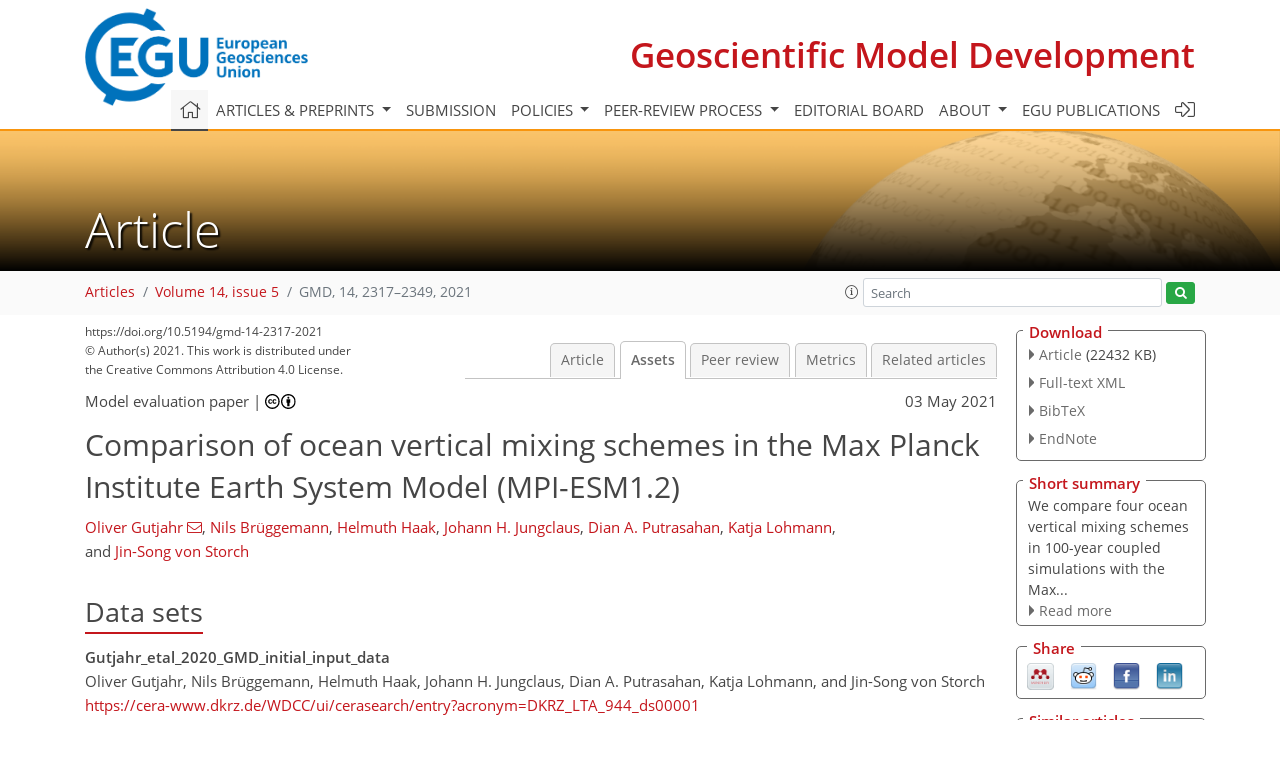

--- FILE ---
content_type: text/html
request_url: https://gmd.copernicus.org/articles/14/2317/2021/gmd-14-2317-2021-assets.html
body_size: 33814
content:
<!DOCTYPE html PUBLIC "-//W3C//DTD XHTML 1.0 Transitional//EN" "http://www.w3.org/TR/xhtml1/DTD/xhtml1-transitional.dtd">
<!--[if lt IE 7]>      <html xmlns="https://www.w3.org/1999/xhtml" xml:lang="en" lang="en" class="no-js lt-ie9 lt-ie8 lt-ie7 co-ui"> <![endif]-->
											<!--[if IE 7]>         <html  xmlns="https://www.w3.org/1999/xhtml" xml:lang="en" lang="en" class="no-js lt-ie9 lt-ie8 co-ui"> <![endif]-->
											<!--[if IE 8]>         <html xmlns="https://www.w3.org/1999/xhtml" xml:lang="en" lang="en" class="no-js lt-ie9 co-ui"> <![endif]-->
											<!--[if gt IE 8]><!--> <html xmlns="https://www.w3.org/1999/xhtml" xml:lang="en" lang="en" class="no-js co-ui"> <!--<![endif]--> 
											<!-- remove class no-js if js is available --><head>
                                                <!-- BEGIN_HEAD -->
                                                <meta http-equiv="Content-Type" content="text/html; charset=utf-8" />
                                                <meta charset="utf-8" />
                                                <meta name="viewport" content="width=device-width, initial-scale=1" />
                                                
                                                <meta name="theme-color" content="#000000" />
                                                <meta name="application-name" content="1" />
                                                <meta name="msapplication-TileColor" content="#FFFFFF" />
                                            <link rel="preconnect" crossorigin="" href="https://contentmanager.copernicus.org/" /><link rel="icon" size="16x16" href="https://www.geoscientific-model-development.net/favicon_copernicus_16x16_.ico" type="image/x-icon" /><link rel="icon" size="24x24" href="https://www.geoscientific-model-development.net/favicon_copernicus_24x24_.ico" type="image/x-icon" /><link rel="icon" size="32x32" href="https://www.geoscientific-model-development.net/favicon_copernicus_32x32_.ico" type="image/x-icon" /><link rel="icon" size="48x48" href="https://www.geoscientific-model-development.net/favicon_copernicus_48x48_.ico" type="image/x-icon" /><link rel="icon" size="64x64" href="https://www.geoscientific-model-development.net/favicon_copernicus_64x64_.ico" type="image/x-icon" /><link rel="icon" size="228x228" href="https://www.geoscientific-model-development.net/favicon_copernicus_228x228_.png" type="image/png-icon" /><link rel="icon" size="195x195" href="https://www.geoscientific-model-development.net/favicon_copernicus_195x195_.png" type="image/png-icon" /><link rel="icon" size="196x196" href="https://www.geoscientific-model-development.net/favicon_copernicus_196x196_.png" type="image/png-icon" /><link rel="icon" size="128x128" href="https://www.geoscientific-model-development.net/favicon_copernicus_128x128_.png" type="image/png-icon" /><link rel="icon" size="96x96" href="https://www.geoscientific-model-development.net/favicon_copernicus_96x96_.png" type="image/png-icon" /><link rel="apple-touch-icon-precomposed" size="180x180" href="https://www.geoscientific-model-development.net/favicon_copernicus_180x180_.png" type="image/png-icon" /><link rel="apple-touch-icon-precomposed" size="120x120" href="https://www.geoscientific-model-development.net/favicon_copernicus_120x120_.png" type="image/png-icon" /><link rel="apple-touch-icon-precomposed" size="152x152" href="https://www.geoscientific-model-development.net/favicon_copernicus_152x152_.png" type="image/png-icon" /><link rel="apple-touch-icon-precomposed" size="76x76" href="https://www.geoscientific-model-development.net/favicon_copernicus_76x76_.png" type="image/png-icon" /><link rel="apple-touch-icon-precomposed" size="57x57" href="https://www.geoscientific-model-development.net/favicon_copernicus_57x57_.ico" type="image/png-icon" /><link rel="apple-touch-icon-precomposed" size="144x144" href="https://www.geoscientific-model-development.net/favicon_copernicus_144x144_.png" type="image/png-icon" /><script type="text/javascript" src="https://cdn.copernicus.org/libraries/mustache/2.3.0/mustache.min.js"></script><script type="text/javascript" src="https://cdn.copernicus.org/libraries/jquery/1.11.1/jquery.min.js"></script><script type="text/javascript" src="https://cdn.copernicus.org/js/copernicus.min.js"></script><script type="text/javascript" src="https://cdn.copernicus.org/apps/htmlgenerator/js/htmlgenerator-v2.js"></script><script type="text/javascript" src="https://cdn.copernicus.org/libraries/photoswipe/4.1/photoswipe.min.js"></script><script type="text/javascript" src="https://cdn.copernicus.org/libraries/photoswipe/4.1/photoswipe-ui-default.min.js"></script><link rel="stylesheet" type="text/css" media="all" href="https://cdn.copernicus.org/libraries/dszparallexer/dzsparallaxer.css" /><script type="text/javascript" src="https://cdn.copernicus.org/libraries/dszparallexer/dzsparallaxer.js"></script><link rel="stylesheet" type="text/css" media="all" id="hasBootstrap" href="https://cdn.copernicus.org/libraries/bootstrap/current/css/bootstrap.min.css" /><link rel="stylesheet" type="text/css" media="all" href="https://cdn.copernicus.org/libraries/bootstrap/current/css/bootstrap-media.min.css" /><link rel="stylesheet" type="text/css" media="all" href="https://cdn.copernicus.org/libraries/bootstrap/current/css/bootstrap-grid.min.css" /><link rel="stylesheet" type="text/css" media="all" href="https://cdn.copernicus.org/libraries/bootstrap/current/css/bootstrap-reboot.min.css" /><script type="text/javascript" src="https://cdn.copernicus.org/libraries/bootstrap/current/js/popper.js"></script><script type="text/javascript" src="https://cdn.copernicus.org/libraries/bootstrap/current/js/bootstrap.min.js"></script><link rel="preconnect" crossorigin="" href="https://cdn.copernicus.org/" /><link rel="stylesheet" type="text/css" media="all" href="https://cdn.copernicus.org/libraries/unsemantic/unsemantic.min.css" /><link rel="stylesheet" type="text/css" media="all" href="https://cdn.copernicus.org/libraries/photoswipe/4.1/photoswipe.css" /><link rel="stylesheet" type="text/css" media="all" href="https://cdn.copernicus.org/libraries/photoswipe/4.1/dark-icon-skin/dark-icon-skin.css" /><link rel="stylesheet" type="text/css" media="all" href="https://cdn.copernicus.org/css/copernicus-min.css" /><link rel="stylesheet" type="text/css" media="all" href="https://cdn.copernicus.org/css/fontawesome.css" /><link rel="stylesheet" type="text/css" media="all" href="https://cdn.copernicus.org/fonts/FontAwesome/5.11.2_and_4.7.0/css/all.font.css" /><link rel="stylesheet" type="text/css" media="projection, handheld, screen, tty, tv, print" href="https://www.geoscientific-model-development.net/co_cms_font_open_sans_v_15.css" /><link rel="stylesheet" type="text/css" media="projection, handheld, screen, tty, tv, print" href="https://www.geoscientific-model-development.net/template_one_column_base_2023_202301261343_1676458272.css" /><link rel="stylesheet" type="text/css" media="print" href="https://www.geoscientific-model-development.net/template_one_column_base_print_2023_1674737524.css" /><script src="https://www.geoscientific-model-development.net/co_common.js" type="text/javascript">
</script><script src="https://www.geoscientific-model-development.net/co_auth_check.js" type="text/javascript">
</script><script src="https://www.geoscientific-model-development.net/onload_javascript_actions.js" type="text/javascript">
</script><script src="https://www.geoscientific-model-development.net/template-one-column_2023_1674737530.js" type="text/javascript">
</script><!-- END_HEAD --><meta name="global_projectID" content="365" /><meta name="global_pageID" content="1235" /><meta name="global_pageIdentifier" content="home" /><meta name="global_moBaseURL" content="https://meetingorganizer.copernicus.org/" /><meta name="global_projectShortcut" content="GMD" /><meta name="global_projectDomain" content="https://www.geoscientific-model-development.net/" />
<title>GMD - Assets - Comparison of ocean vertical mixing schemes in the Max Planck Institute Earth System Model (MPI-ESM1.2)</title>
<meta name="data-non-mobile-optimized-message" content="" /><script id="networker">
    window.isSafari = /^((?!chrome|android).)*safari/i.test(navigator.userAgent);

    /**
     *
     */
    function createToastsFunctionality() {
        const toastsWrapper = $('<div>')
                .attr('aria-live', 'polite')
                .attr('aria-atomic', 'true')
                .addClass('toasts-notifications-wrapper');
        $('body').append(toastsWrapper);
    }

    function isOS() {
        return [
                    'iPad Simulator',
                    'iPhone Simulator',
                    'iPod Simulator',
                    'iPad',
                    'iPhone',
                    'iPod'
                ].includes(navigator.platform)
                || (navigator.userAgent.includes("Mac") && "ontouchend" in document)
    }

    /**
     *
     * @param notificationContent
     */
    function addToast(notificationContent) {
        const toast = $('<div>').addClass('toast').attr('role', 'alert').attr('aria-live', 'assertive')
                .attr('aria-atomic', 'true').attr('data-autohide', 'false');
        const toastHeader = $('<div>').addClass('toast-header');
        const toastHeaderTitle = $('<strong>').addClass('mr-auto').html(notificationContent.title);
        const toastHeaderCloseButton = $('<button>').addClass('ml-2').addClass('mb-1').addClass('close').attr('type', 'button')
                .attr('data-dismiss', 'toast');
        const toastHeaderCloseIcon = $('<span>').attr('aria-hidden', 'true').html('&times;');

        let url = '';
        if (notificationContent.hasOwnProperty('url')) {
            url = notificationContent.url;
        } else {
            url = 'https://networker.copernicus.org/my-network';
        }
        const toastBody = $('<div>').addClass('toast-body').html('<a target="_blank" href="' + url + '">' + notificationContent.text + '</a>');
        $(toastHeaderCloseButton).append(toastHeaderCloseIcon);
        $(toastHeader).append(toastHeaderTitle);
        $(toastHeader).append(toastHeaderCloseButton);
        $(toast).append(toastHeader);
        $(toast).append(toastBody);

        $('.toasts-notifications-wrapper').append(toast);

        $('.toast').toast('show');
    }

    function coNetworker_sendUsersLocation(location, userHash, publicLabel, projectID, application) {

        if (templateHasBootstrap()) {
            createToastsFunctionality();
        }

        userHash = userHash || 'null';
        location = location || 'c_content_manager::getProjectTemplateMobileOpt';
        publicLabel = publicLabel || '';

        if (publicLabel === ''){
            publicLabel = location;
        }

        if (userHash !== null && userHash.length > 5) {
            try {
                if(typeof window.ws === 'undefined' || window.ws === null || !window.ws) {
                    window.ws = new WebSocket('wss://websockets.copernicus.org:8080');
                } else {
                    window.ws.close(1000);
                    window.ws = new WebSocket('wss://websockets.copernicus.org:8080');
                }
                const data = {
                    'type': 'status',
                    'action': 'start',
                    'data': {
                        'userIdentifier': userHash,
                        'projectID': projectID,
                        'coApp': application,
                        'location': location,
                        'publicLabel': publicLabel
                    }
                };
                if (window.ws === 1) {
                    window.ws.send(JSON.stringify(data));
                } else {
                    window.ws.onopen = function (msg) {
                        window.ws.send(JSON.stringify(data));
                        dispatchEvent(new CustomEvent('loadCommonNetworker'));
                    };

                    window.ws.onmessage = function (event) {
                        try {
                            const data = JSON.parse(event.data);

                            switch (data.type) {
                                case 'notification':
                                    const pushNotificationData = data.data;
                                    if (pushNotificationData.hasOwnProperty('user') && pushNotificationData.user.length > 5 && pushNotificationData.user === userHash) {
                                        window.showPushNotification(pushNotificationData);
                                    }
                                    break;
                            }
                        } catch (e) {
                            console.log(e);
                        }
                    }
                }
            } catch (e) {
                console.error(e);
            }

        }
    }

    window.showPushNotification = function (notificationContent) {
        showMessage(notificationContent);

        function showMessage(notificationContent){
            if (templateHasBootstrap()) {
                showBootstrapModal(notificationContent);
            }
        }

        function showBootstrapModal(notificationContent) {
            const randomId = getRandomInt(100,999);
            let modal = $('<div>').addClass('modal').attr('id', 'modal-notification' + randomId);
            let modalDialog = $('<div>').addClass('modal-dialog');
            let modalContent = $('<div>').addClass('modal-content');
            let modalBody = $('<div>').addClass('modal-body');
            let message = $('<div>').addClass('modal-push-message').html('<h3 class="mb-3">' + notificationContent.title + '</h3><p>' + notificationContent.text + '</p>');
            let buttonsWrapper = $('<div>').addClass('row');
            let buttonsWrapperCol = $('<div>').addClass('col-12').addClass('text-right');
            let buttonCancel = $('<button>').addClass('btn').addClass('btn-danger').addClass('mr-2').html('Cancel')
            let buttonSuccess = $('<button>').addClass('btn').addClass('btn-success').html('OK')

            $(buttonsWrapper).append(buttonsWrapperCol);
            $(buttonsWrapperCol).append(buttonCancel);
            $(buttonsWrapperCol).append(buttonSuccess);
            $(modalBody).append(message).append(buttonsWrapper);
            $(modalContent).append(modalBody);
            $(modalDialog).append(modalContent);
            $(modal).append(modalDialog);

            $(buttonCancel).on('click', (event) => {
                event.preventDefault();
                event.stopPropagation();
                event.stopImmediatePropagation();
                $(modal).modal('hide');
            });

            $(buttonSuccess).on('click', (event) => {
                event.preventDefault();
                event.stopPropagation();
                event.stopImmediatePropagation();
                $(modal).modal('hide');
                handleOnclickNotification(notificationContent);
            });
            $(modal).modal('show');

            setTimeout(() => {
                dispatchEvent(new CustomEvent('modalLoaded', {'detail': 'modal-notification' + randomId}));
            }, 1000);
        }

        window.addEventListener('modalLoaded', function (event) {
            setTimeout(() => {
                $('#' + event.detail).modal('hide');
            }, 9000);
        });

        function handleOnclickNotification(notificationContent) {
            if (notificationContent.hasOwnProperty('withConnect') && notificationContent.withConnect.length > 0) {
                acceptContactRequest(notificationContent);
            }

            if (notificationContent.hasOwnProperty('url')) {
                if (window.isSafari && isOS()) {
                    window.location.href = notificationContent.url;
                } else {
                    window.open(notificationContent.url, '_blank').focus();
                }
            } else {
                if (window.isSafari && isOS()) {
                    window.open('https://networker.copernicus.org/my-network', '_blank');
                } else {
                    window.open('https://networker.copernicus.org/my-network', '_blank').focus();
                }
            }
        }

        /**
         *
         * @param notificationContent
         */
        function acceptContactRequest(notificationContent) {
            const formData = new FormData();
            formData.append('r', notificationContent.userFrom);
            formData.append('a', 'a');

            $.ajax({
                url: 'https://networker.copernicus.org/handle-request-job',
                type: 'POST',
                data: formData,
                processData: false,
                contentType: false,
                xhrFields: {
                    withCredentials: true
                },
                beforeSend: function () {
                    $('.splash').fadeIn();
                    $('.lightbox').fadeIn();
                }
            })
                    .done(function (dataResponse) {
                        const data = JSON.parse(dataResponse);
                        let text = 'Please consider joining the text chat now.';
                        window.sendPushNotification({
                            title: window.userDataCommonNetworker.name + ' aims to chat with you.',
                            text: text,
                            user: data.message.userIdentifier,
                            url: notificationContent.url
                        });
                        $('.splash').fadeOut();
                        $('.lightbox').fadeOut();
                    })
                    .fail(function (error) {
                        $('.splash').fadeOut();
                        $('.lightbox').fadeOut();
                    });
        }
    }


    function templateHasBootstrap() {
        const bootstrap = document.getElementById('hasBootstrap');
        return bootstrap !== null && typeof bootstrap !== 'undefined';
    }

        coNetworker_sendUsersLocation();
    dispatchEvent(new CustomEvent('loadCommonNetworker'));

    function getRandomInt(min, max) {
        min = Math.ceil(min);
        max = Math.floor(max);
        return Math.floor(Math.random() * (max - min + 1)) + min;
    }
</script>

		<link rel="stylesheet" type="text/css" href="https://cdn.copernicus.org/libraries/photoswipe/4.1/dark-icon-skin/dark-icon-skin.css">
    <base href="/">

<link rel="stylesheet" type="text/css" href="https://cdn.copernicus.org/libraries/unsemantic/unsemantic.min.css">
<link rel="stylesheet" type="text/css" href="https://cdn.copernicus.org/libraries/jquery/1.11.1/ui/jquery-ui.min.css">
<link rel="stylesheet" type="text/css" href="https://cdn.copernicus.org/libraries/jquery/1.11.1/ui/jquery-ui-slider-pips.css">
<link rel="stylesheet" type="text/css" href="https://cdn.copernicus.org/libraries/photoswipe/4.1/photoswipe.css">
<link rel="stylesheet" type="text/css" href="https://cdn.copernicus.org/apps/htmlgenerator/css/htmlgenerator.css?v=1">
<meta name="citation_fulltext_world_readable" content="">
<meta name="citation_publisher" content="Copernicus GmbH"/>
<meta name="citation_title" content="Comparison of ocean vertical mixing schemes in the Max Planck Institute Earth System Model (MPI-ESM1.2)"/>
<meta name="citation_abstract" content="&lt;p&gt;&lt;strong class=&quot;journal-contentHeaderColor&quot;&gt;Abstract.&lt;/strong&gt; For the first time, we compare the effects of four different ocean vertical mixing schemes on the mean state of the ocean and atmosphere in the Max Planck Institute Earth System Model (MPI-ESM1.2). These four schemes are namely the default &lt;span class=&quot;cit&quot; id=&quot;xref_text.1&quot;&gt;&lt;a href=&quot;#bib1.bibx85&quot;&gt;Pacanowski and Philander&lt;/a&gt; (&lt;a href=&quot;#bib1.bibx85&quot;&gt;1981&lt;/a&gt;)&lt;/span&gt; (PP) scheme, the &lt;span class=&quot;inline-formula&quot;&gt;&lt;i&gt;K&lt;/i&gt;&lt;/span&gt;-profile parameterization (KPP) from the Community Vertical Mixing (CVMix) library, a recently implemented scheme based on turbulent kinetic energy (TKE), and a recently developed prognostic scheme for internal wave dissipation, energy, and mixing (IDEMIX) to replace the often assumed constant background diffusivity in the ocean interior. In this study, the IDEMIX scheme is combined with the TKE scheme (collectively called the TKE&lt;span class=&quot;inline-formula&quot;&gt;+&lt;/span&gt;IDEMIX scheme) to provide an energetically more consistent framework for mixing, as it does not rely on the unwanted effect of creating spurious energy for mixing. Energetic consistency can have implications on the climate. Therefore, we focus on the effects of TKE&lt;span class=&quot;inline-formula&quot;&gt;+&lt;/span&gt;IDEMIX on the climate mean state and compare them with the first three schemes that are commonly used in other models but are not energetically consistent.&lt;/p&gt; &lt;p&gt;We find warmer sea surface temperatures (SSTs) in the North Atlantic and Nordic Seas using KPP or TKE(&lt;span class=&quot;inline-formula&quot;&gt;+&lt;/span&gt;IDEMIX), which is related to 10 % higher overflows that cause a stronger and deeper upper cell of the Atlantic meridional overturning circulation (AMOC) and thereby an enhanced northward heat transport and higher inflow of warm and saline water from the Indian Ocean into the South Atlantic. Saltier subpolar North Atlantic and Nordic Seas lead to increased deep convection and thus to the increased overflows. Due to the warmer SSTs, the extratropics of the Northern Hemisphere become warmer with TKE(&lt;span class=&quot;inline-formula&quot;&gt;+&lt;/span&gt;IDEMIX), weakening the meridional gradient and thus the jet stream. With KPP, the tropics and the Southern Hemisphere also become warmer without weakening the jet stream. Using an energetically more consistent scheme (TKE&lt;span class=&quot;inline-formula&quot;&gt;+&lt;/span&gt;IDEMIX) produces a more heterogeneous and realistic pattern of vertical eddy diffusivity, with lower diffusivities in deep and flat-bottom basins and elevated turbulence over rough topography. IDEMIX improves in particular the diffusivity in the Arctic Ocean and reduces the warm bias in the Atlantic Water layer. We conclude that although shortcomings due to model resolution determine the global-scale bias pattern, the choice of the vertical mixing scheme may play an important role for regional biases.&lt;/p&gt;"/>
    <meta name="citation_publication_date" content="2021/05/03"/>
    <meta name="citation_online_date" content="2021/05/03"/>
<meta name="citation_journal_title" content="Geoscientific Model Development"/>
    <meta name="citation_volume" content="14"/>
    <meta name="citation_issue" content="5"/>
    <meta name="citation_issn" content="1991-959X"/>
<meta name="citation_doi" content="https://doi.org/10.5194/gmd-14-2317-2021"/>
<meta name="citation_firstpage" content="2317"/>
<meta name="citation_lastpage" content="2349"/>
    <meta name="citation_author" content="Gutjahr, Oliver"/>
        <meta name="citation_author_institution" content="Max Planck Institute for Meteorology, Hamburg, Germany"/>
        <meta name="citation_author_institution" content="currently at: Institut für Meereskunde, Universität Hamburg, Hamburg, Germany"/>
        <meta name="citation_author_orcid" content="0000-0002-3116-8071">
        <meta name="citation_author_email" content="oliver.gutjahr@uni-hamburg.de">
    <meta name="citation_author" content="Brüggemann, Nils"/>
        <meta name="citation_author_institution" content="Institut für Meereskunde, Universtät Hamburg,  Hamburg, Germany"/>
        <meta name="citation_author_institution" content="Max Planck Institute for Meteorology, Hamburg, Germany"/>
        <meta name="citation_author_orcid" content="0000-0002-9052-6828">
    <meta name="citation_author" content="Haak, Helmuth"/>
        <meta name="citation_author_institution" content="Max Planck Institute for Meteorology, Hamburg, Germany"/>
    <meta name="citation_author" content="Jungclaus, Johann H."/>
        <meta name="citation_author_institution" content="Max Planck Institute for Meteorology, Hamburg, Germany"/>
    <meta name="citation_author" content="Putrasahan, Dian A."/>
        <meta name="citation_author_institution" content="Max Planck Institute for Meteorology, Hamburg, Germany"/>
        <meta name="citation_author_orcid" content="0000-0002-6485-5601">
    <meta name="citation_author" content="Lohmann, Katja"/>
        <meta name="citation_author_institution" content="Max Planck Institute for Meteorology, Hamburg, Germany"/>
    <meta name="citation_author" content="von Storch, Jin-Song"/>
        <meta name="citation_author_institution" content="Max Planck Institute for Meteorology, Hamburg, Germany"/>
        <meta name="citation_author_institution" content="Center for Earth System Research and Sustainability (CEN), University of Hamburg, Hamburg, Germany"/>
        <meta name="citation_author_orcid" content="0000-0002-2308-6834">

    <meta name="citation_reference" content="Adcroft, A. J., Hill, C., and Marshall, J.: Representation of Topography by
Shaved Cells in a Height Coordinate Ocean Model, Mon. Weather Rev., 125,
2293–2315, https://doi.org/10.1175/1520-0493(1997)125&amp;lt;2293:ROTBSC&amp;gt;2.0.CO;2, 1997. a">
    <meta name="citation_reference" content="Aldama-Campino, A. and Döös, K.: Mediterranean overflow water in the North
Atlantic and its multidecadal variability, Tellus A, 72, 1–10, https://doi.org/10.1080/16000870.2018.1565027, 2020. a">
    <meta name="citation_reference" content="Axell, L. B.: Wind-driven internal waves and Langmuir circulations in a
numerical ocean moel of the southern Baltic Sea, J. Geophys. Res., 107,
3204, https://doi.org/10.1029/2001JC000922, 2002. a">
    <meta name="citation_reference" content="Benjamini, Y. and Hochberg, Y.: Controlling the false discovery rate: a
practical and powerful approach to multiple testing, J. Roy.
Stat. Soc., 57, 289–300, https://doi.org/10.1111/j.2517-6161.1995.tb02031.x,
1995. a, b">
    <meta name="citation_reference" content="Berx, B., Hansen, B., Østerhus, S., Larsen, K. M., Sherwin, T., and Jochumsen, K.: Combining in situ measurements and altimetry to estimate volume, heat and salt transport variability through the Faroe–Shetland Channel, Ocean Sci., 9, 639–654, https://doi.org/10.5194/os-9-639-2013, 2013. a, b">
    <meta name="citation_reference" content="Blanke, B. and Delecluse, P.: Variability of the Tropical Atlantic Ocean
Simulated by a General Circulation Model with Two Different Mixed-Layer
Physics, J. Phys. Oceanogr., 23, 1363–1388,
https://doi.org/10.1175/1520-0485(1993)023&amp;lt;1363:VOTTAO&amp;gt;2.0.CO;2, 1993. a">
    <meta name="citation_reference" content="Breivik, Ø., Mogensen, K., Bidlot, J.-R., Balmaseda, M. A., and Janssen, P.
A. E. M.: Surface wave effects in the NEMO ocean model: Forced and coupled
experiments, J. Geophys. Res.-Oceans, 120, 2973–2992,
https://doi.org/10.1002/2014JC010565, 2015. a">
    <meta name="citation_reference" content="Brüggemann, N. and Katsman, C. A.: Dynamics of Downwelling in an Eddying
Marginal Sea: Contrasting the Eulerian and the Isopycnal Perspective, J.
Phys. Oceanogr., 49, 3017–3035, https://doi.org/10.1175/JPO-D-19-0090.1, 2019. a, b">
    <meta name="citation_reference" content="Campbell, E. C., Wilson, E. A., Moore, G. W. K., Riser, S. C., Brayton, C. E.,
Mazloff, M. R., and Talley, L. D.: Antarctic offshore polynyas linked to
Southern Hemisphere climate anomalies, Nature, 570, 319–325,
https://doi.org/10.1038/s41586-019-1294-0, 2019. a">
    <meta name="citation_reference" content="Carsey, F. D.: Microwave observation of the Weddell Polynya, Mon. Weather
Rev., 108, 2032–2044, https://doi.org/10.1175/1520-0493(1980)108&amp;lt;2032:MOOTWP&amp;gt;2.0.CO;2,
1980. a">
    <meta name="citation_reference" content="Chatterjee, S., Rai, R. P., Bertino, L., Skagseth, Ø., Ravichandran, M., and
Johannessen, O. M.: Role of Greenland Sea Gyre Circulation on Atlantic Water
Temperature Variability in the Fram Strait, Geophys. Res. Lett., 45,
8399–8406, https://doi.org/10.1029/2018GL079174, 2018. a">
    <meta name="citation_reference" content="Cheon, W. G., Park, Y.-G., Toggweiler, J. R., and Lee, S.-K.: The Relationship
of Weddell Polynya and Open-Ocean Deep Convection to the Southern Hemisphere
Westerlies, J. Phys. Oceanogr., 44, 694–713,
https://doi.org/10.1175/JPO-D-13-0112.1, 2019. a">
    <meta name="citation_reference" content="Cheon, W. G. G. and Gordon, A. L.: Open-ocean polynyas and deep convection in
the Southern Ocean, Sci. Rep., 9, 6935, https://doi.org/10.1038/s41598-019-43466-2,
2019. a">
    <meta name="citation_reference" content="Childers, K. H., Flagg, C. N., and Rossy, T.: Direct velocity observations of
volume flux between Iceland and the Shetland Islands, J. Geophys. Res.-Oceans, 119, 5934–5944, https://doi.org/10.1002/2014JC009946, 2014. a, b">
    <meta name="citation_reference" content="Crews, L., Sundfjord, A., and Hattermann, T.: How the Yermak Pass Branch
Regulates Atlantic Water inflow to the Arctic Ocean, J. Geophys. Res.-Oceans, 124, 267–280, https://doi.org/10.1029/2018JC014476, 2019. a">
    <meta name="citation_reference" content="Czeschel, L. and Eden, C.: Internal Wave Radiation through Surface Mixed Layer
Turbulence, J. Phys. Oceanogr., 49, 1827–1844,
https://doi.org/10.1175/JPO-D-18-0214.1, 2019. a">
    <meta name="citation_reference" content="Danabasoglu, G., Large, W. G., Tribbia, J. T., Gent, P. R., Briegleb, B. P.,
and McWilliams, J. C.: Diurnal Coupling in the Tropical Oceans of CCSM3, J.
Climate, 19, 2347–2365, https://doi.org/10.1175/JCLI3739.1, 2006. a">
    <meta name="citation_reference" content="de Lavergne, C., Palter, J. B., Galbraith, E. D., Bernardello, R., and Marinov,
I.: Cessation of deep convection in the open Southern Ocean under
anthropogenic climate change, Climate Change, 4, 278–282,
https://doi.org/10.1038/nclimate2132, 2014. a">
    <meta name="citation_reference" content="Dee, D. P., Uppala, S. M., Simmons, A. J., Berrisford, P., Poli, P., Kobayashi,
S., Andrae, U., Balmaseda, M. A., Balsamo, G., Bauer, P., Bechtold, P.,
Beljaars, A. C. M., van de Berg, L., Bidlot, J., Bormann, N., Delsol, C.,
Dragani, R., Fuentes, M., Geer, A. J., Haimberger, L., Healy, S. B.,
Hersbach, H., Hólm, E. V., Isaksen, L., Kåberg, P., Köhler, M.,
Matricardi, M., McNally, A. P., Monge-Sanz, B. M., Morcrette, J.-J., Park,
B.-K., Peubey, C., de Rosnay, P., Tavolato, C., Thépaut, J.-N., and
Vitart, F.: The ERA-Interim reanalysis: configuration and performance of
the data assimilation system, Q. J. Roy. Meteor. Soc., 137, 553–597,
https://doi.org/10.1002/qj.828, 2011. a">
    <meta name="citation_reference" content="Dengg, J. A., Beckmann, A., and Gerdes, R.: The Warmwatersphere of the North
Atlantic Ocean, chap. The Gulf Stream separation problem,
Gebr. Bornträger, Berlin, 253–290, 1996. a">
    <meta name="citation_reference" content="Donohue, K. A., Tracey, K. L., Watts, D. R., Chidichimo, M. P., and Chereskin,
T. K.: Mean Antarctic Circumpolar Current transport measured in Drake
Passage, Geophys. Res. Lett., 43, 11760–11767,
https://doi.org/10.1002/2016GL070319, 2016. a, b">
    <meta name="citation_reference" content="Dufour, C. O., Morrison, A. K., Griffies, S. M., Frenger, I., Zanowski, H., and
Winton, M.: Preconditioning of the Weddell Sea Polynya by the Ocean
Mesoscale and Dense Water Overflows, J. Climate, 30, 7719–7737,
https://doi.org/10.1175/JCLI-D-16-0586.1, 2017. a, b">
    <meta name="citation_reference" content="DuVivier, A. K., Large, W. G., and Small, R. J.: Argo observations of the deep
mixing band in the Southern Ocean: A salinity modeling challenge, J.
Geophys. Res.-Oceans, 123, 7599–7617, https://doi.org/10.1029/2018JC014275, 2018. a, b, c">
    <meta name="citation_reference" content="Eden, C. and Böning, C.: Sources of Eddy Kinetic Energy in the Labrador Sea,
J. Phys. Oceanogr., 32, 3346–3363,
https://doi.org/10.1175/1520-0485(2002)032&amp;lt;3346:SOEKEI&amp;gt;2.0.CO;2, 2002. a">
    <meta name="citation_reference" content="Eden, C., Czeschel, L., and Olbers, D.: Toward Energetically Consistent Ocean
Models, J. Phys. Oceanogr., 44, 3160–3184, https://doi.org/10.1175/JPO-D-13-0260.1,
2014. a, b, c, d, e, f, g, h">
    <meta name="citation_reference" content="EUMETSAT Ocean and Sea Ice Satellite Application: Global sea ice
concentration reprocessing dataset 1978–2015 (v1.2, 2015), Norwegian and Danish Meteorological
Institutes, available at:
http://osisaf.met.no (last access: 9 November 2020), 2015. a">
    <meta name="citation_reference" content="Fer, I.: Weak vertical diffusion allows maintenance of cold halocline in the
central Arctic, Atmos. Ocean. Sci. Lett., 2, 148–152,
https://doi.org/10.1080/16742834.2009.11446789, 2009. a, b, c, d">
    <meta name="citation_reference" content="Fer, I., Skogseth, R., and Geyer, F.: Internal Wave and Mixing in the Marginal
Ice Zone near Yermak Plateau, J. Phys. Oceanogr., 40, 1613–1630,
https://doi.org/10.1175/2010JPO4371.1, 2010. a">
    <meta name="citation_reference" content="Fox-Kemper, B., Adcroft, A., Böning, C. W., Chassignet, E. P., Curchitser, E.,
Danabasoglu, G., Eden, C., England, M. H., Gerdes, R., Greatbatch, R. J.,
Griffies, S. M., Hallberg, R. W., Hanert, E., Heimbach, P., Hewitt, H. T.,
Hill, C. N., Komuro, Y., Legg, S., Le Sommer, J., Masina, S., Marsland,
S. J., Penny, S. G., Qiao, F., Ringler, T. D., Treguier, A. M., Tsujino, H.,
Uotila, P., and Yeager, S. G.: Challenges and Prospects in Ocean Circulation
Models, Front. Mar. Sci., 6, 65, https://doi.org/10.3389/fmars.2019.00065,
2019. a, b, c, d, e, f">
    <meta name="citation_reference" content="Garrett, C.: Internal tides and ocean mixing, Science, 301, 1858–1859,
https://doi.org/10.1126/science.1090002, 2003. a">
    <meta name="citation_reference" content="Gaspar, P., Grégoris, Y., and Lefevre, J.-M.: A simple eddy kinetic energy
model for simulations of the oceanic vertical mixing: Tests at station Papa
and long-term upper ocean study site, J. Geophys. Res.-Oceans, 95,
16179–16193, https://doi.org/10.1029/JC095iC09p16179, 1990. a, b, c, d, e">
    <meta name="citation_reference" content="Gent, P. R.: A commentary on the Atlantic meridional overturning circulation
stability in climate models, Ocean Model., 122, 57–66,
https://doi.org/10.1016/j.ocemod.2017.12.006, 2018. a">
    <meta name="citation_reference" content="Gent, P. R., Willebrand, J., McDougall, T. J., and McWilliams, J. C.:
Parameterizing Eddy-Induced Tracer Transports in Ocean Circulation Models,
J. Phys. Oceanogr., 25, 463–474,
https://doi.org/10.1175/1520-0485(1995)025&amp;lt;0463:PEITTI&amp;gt;2.0.CO;2, 1995. a">
    <meta name="citation_reference" content="Georgiou, S., van der Boog, C. G., N., B., Ypma, S. L., Pietrzak, J. D., and
Katsman, C. A.: On the interplay between downwelling, deep convection and
mesoscale eddies in the Labrador Sea, Ocean Model., 135, 56–70,
https://doi.org/10.1016/j.ocemod.2019.02.004, 2019. a">
    <meta name="citation_reference" content="Good, S. A., Martin, M. J., and Rayner, N. A.: EN4: quality controlled ocean
temperature and salinity profiles and monthly objective analyses with
uncertainty estimates, J. Geophys. Res., 118, 6704–6716,
https://doi.org/10.1002/2013JC009067, 2013. a">
    <meta name="citation_reference" content="Gordon, A. L.: Deep Antarctic Convection West of Maud Rise, J. Phys.
Oceanogr., 8, 600–612,
https://doi.org/10.1175/1520-0485(1978)008&amp;lt;0600:DACWOM&amp;gt;2.0.CO;2, 1978. a">
    <meta name="citation_reference" content="Gordon, A. L.: Southern Ocean polynya, Nat. Clim. Change, 4, 249–250,
https://doi.org/10.1038/nclimate2179, 2014. a, b">
    <meta name="citation_reference" content="Griffies, S. M., Levy, M., Adcroft, A. J., Danabasoglu, R., Hallberg, R. W.,
Jacobsen, D., Large, W., and Ringler, T. D.: Theory and numerics of the
Community Ocean Vertical Mixing (CVMix) Project, Tech. rep.,
NOAA/Geophysical Fluid Dynamics Laboratory, Princeton, NJ, available at:
https://github.com/CVMix/CVMix-description (last access: 12 October 2020), 2015. a, b, c, d, e, f, g, h, i, j, k">
    <meta name="citation_reference" content="Gutjahr, O., Putrasahan, D., Lohmann, K., Jungclaus, J. H., von Storch, J.-S., Brüggemann, N., Haak, H., and Stössel, A.: Max Planck Institute Earth System Model (MPI-ESM1.2) for the High-Resolution Model Intercomparison Project (HighResMIP), Geosci. Model Dev., 12, 3241–3281, https://doi.org/10.5194/gmd-12-3241-2019, 2019. a, b, c, d, e, f, g, h, i, j, k, l, m, n, o, p, q">
    <meta name="citation_reference" content="Gutjahr, O., Brüggemann, N., Haak, H., Jungclaus, J. H., Putrasahan, D. A., Lohmann, K., and von Storch, J.-S.:
Gutjahr_etal_2020_GMD_initial_input_data, World Data Center for Climate (WDCC) at DKRZ, available at: http://cera-www.dkrz.de/WDCC/ui/Compact.jsp?acronym=DKRZ_LTA_944_ds00001 (last access: 11 March 2021), 2020. a">
    <meta name="citation_reference" content="Gutjahr, O., Brüggemann, N., Haak, H., Jungclaus, J. H., Putrasahan, D. A., Lohmann, K., and von Storch, J.-S.:
Comparison of ocean vertical mixing schemes in the Max Planck Institute Earth System Model (MPI-ESM1.2) – Scripts, MPG.PuRe, available at: http://hdl.handle.net/21.11116/0000-0006-DB1E-3, last access: 11 March 2021. a">
    <meta name="citation_reference" content="Haarsma, R. J., Roberts, M. J., Vidale, P. L., Senior, C. A., Bellucci, A., Bao, Q., Chang, P., Corti, S., Fučkar, N. S., Guemas, V., von Hardenberg, J., Hazeleger, W., Kodama, C., Koenigk, T., Leung, L. R., Lu, J., Luo, J.-J., Mao, J., Mizielinski, M. S., Mizuta, R., Nobre, P., Satoh, M., Scoccimarro, E., Semmler, T., Small, J., and von Storch, J.-S.: High Resolution Model Intercomparison Project (HighResMIP v1.0) for CMIP6, Geosci. Model Dev., 9, 4185–4208, https://doi.org/10.5194/gmd-9-4185-2016, 2016. a, b">
    <meta name="citation_reference" content="Hagemann, S. and Gates, L. D.: Improving a subgrid runoff parameterization
scheme for climae models by the use of a high resolution data derived from
satellite observations, Clim. Dynam., 21, 349–359,
https://doi.org/10.1007/s00382-003-0349-x, 2003. a">
    <meta name="citation_reference" content="Hansen, B., Østerhus, S., Quadfasel, D., and Turrell, W.: Already the day
after tomorrow?, Science, 304, 953–954, https://doi.org/10.1126/science.1100085,
2004. a">
    <meta name="citation_reference" content="Hansen, B., Larsen, K. M. H., Hátún, H., Kristiansen, R., Mortensen, E., and Østerhus, S.: Transport of volume, heat, and salt towards the Arctic in the Faroe Current 1993–2013, Ocean Sci., 11, 743–757, https://doi.org/10.5194/os-11-743-2015, 2015. a, b">
    <meta name="citation_reference" content="Hansen, B., Húsgarð Larsen, K. M., Hátún, H., and Østerhus, S.: A stable Faroe Bank Channel overflow 1995–2015, Ocean Sci., 12, 1205–1220, https://doi.org/10.5194/os-12-1205-2016, 2016. a, b">
    <meta name="citation_reference" content="Hansen, B., Poulsen, T., Húsgarð Larsen, K. M., Hátún, H., Østerhus, S., Darelius, E., Berx, B., Quadfasel, D., and Jochumsen, K.: Atlantic water flow through the Faroese Channels, Ocean Sci., 13, 873–888, https://doi.org/10.5194/os-13-873-2017, 2017. a">
    <meta name="citation_reference" content="Heuzé, C., Ridley, J. K., Calvert, D., Stevens, D. P., and Heywood, K. J.: Increasing vertical mixing to reduce Southern Ocean deep convection in NEMO3.4, Geosci. Model Dev., 8, 3119–3130, https://doi.org/10.5194/gmd-8-3119-2015, 2015. a, b">
    <meta name="citation_reference" content="Holloway, G., Dupont, F., Golubeva, E., Haekkinen, S., Hunke, E., Jin, M.,
Karcher, M., Kauker, F., Maltrud, M., Maqueda, M. A. M., Maslowski, W.,
Platov, G., Stark, D., Steele, M., Suzuki, T., Wang, J., and Zhang, J.:
Water properties and circulation in Arctic Ocean models, Geophys. Res.-Oceans, 112, C04S03, https://doi.org/10.1029/2006JC003642, 2007. a">
    <meta name="citation_reference" content="Holte, J., Talley, L. D., Gilson, J., and Roemmich, D.: An Argo mixed layer
climatology and database, Geophys. Res. Lett., 44, 5618–5626,
https://doi.org/10.1002/2017GL073426, 2017. a, b, c">
    <meta name="citation_reference" content="Jayne, S. R.: The impact of abyssal mixing parameterizations in an ocean
general circulation model, J. Phys. Oceanogr., 39, 1756–1775,
https://doi.org/10.1175/2009JPO4085.1, 2009. a, b">
    <meta name="citation_reference" content="Jena, B., Ravichandran, M., and Turner, J.: Recent Reoccurrence of Large
Open‐Ocean Polynya on the Maud Rise Seamount, Geophys. Res. Lett., 46,
4320–4329, https://doi.org/10.1029/2018GL081482, 2019. a">
    <meta name="citation_reference" content="Jochum, M., Briegleb, B. P., Danabasoglu, G., Large, W. G., Norton, N. J.,
Jayne, S. R., Alford, M. H., and Bryan, F. O.: The impact of oceanic
near-inertial waves on climate, J. Climate, 26, 2833–2844,
https://doi.org/10.1175/JCLI-D-12-00181.1, 2013. a">
    <meta name="citation_reference" content="Jochumsen, K., Quadfasel, D., Valdimarsson, H., and Jónsson, S.:
Variability of the Denmark Strait overflow: Moored time series from
1996–2011, J. Geophys. Res., 117, C12003, https://doi.org/10.1029/2012JC008244,
2012. a">
    <meta name="citation_reference" content="Jochumsen, K., Moritz, M., Nunes, N., Quadfasel, D., Larsen, K. M. H., Hansen,
B., Valdimarsson, H., and Jonsson, S.: Revised transport estimates of the
Denmark Strait overflow, J. Geophys. Res., 122, 3434–3450, 2017. a">
    <meta name="citation_reference" content="Jones, D. C., Meijers, J. S., Shuckburgh, E., Sallée, J.-B., Haynes, P.,
McAufield, E. K., and Mazloff, M. R.: How does Subantarctic Mode Water
vertilate the Southern Hemisphere subtropics?, J. Geophys. Res. Oceans, 121,
6558–6582, https://doi.org/10.1002/2016JC011680, 2016. a">
    <meta name="citation_reference" content="Jungclaus, J. H., Fischer, N., Haak, H., Lohmann, K., Marotzke, J., Matei, D.,
Mikolajewicz, U., Notz, D., and von Storch, J. S.: Characteristics of the
ocean simulations in the Max Planck Institute Ocean Model (MPIOM), the
ocean component of the MPI-Earth system model, J. Adv. Model. Earth Sy.,
5, 422–446, https://doi.org/10.1002/jame.20023, 2013. a">
    <meta name="citation_reference" content="Katsman, C. A., Drijfhout, S. S., Dijkstra, H. A., and Spall, M. A.: Sinking
of Dense North Atlantic Waters in a Global Ocean Model: Location and
Controls, J. Geophys Res.-Oceans, 123, 3563–3576,
https://doi.org/10.1029/2017JC013329, 2018. a">
    <meta name="citation_reference" content="Kim, S. Y., Lee, H. J., Park, J.-H., and Kim, Y. H.: Effects of Reduced
Vertical Mixing Under Sea Ice on Atlantic Meridional Overturning Circulation
(AMOC) in a Global Ice-Ocean Model, Ocean Sci. J., 50, 155–161,
https://doi.org/10.1007/s12601-015-0012-6, 2015. a, b">
    <meta name="citation_reference" content="Kjellsson, J., Holland, P. R., Marshall, G. J., Mathiot, P., Aksenov, Y.,
Coward, A. C., Bacon, S., Megann, A. P., and Ridley, J.: Model sensitivity
of the Weddell and Ross seas, Antarctica, to vertical mixing and freshwater
forcing, Ocean Model., 94, 141–152, https://doi.org/10.1016/j.ocemod.2015.08.003,
2015. a, b, c, d">
    <meta name="citation_reference" content="Kurtakoti, P., Veneziani, M., Stössel, A., and Weijer, W.: Preconditioning
and Formation of Maud Rise Polynyas in a High-Resolution Earth System Model,
J. Climate, 31, 9659–9678, https://doi.org/10.1175/JCLI-D-18-0392.1, 2018. a">
    <meta name="citation_reference" content="Large, W. G., McWilliams, J. C., and Doney, S. C.: Oceanic vertical mixing: A
review and a model with a nonlocal boundary layer parameterization, Rev.
Geophys., 21, 363–403, https://doi.org/10.1029/94RG01872, 1994. a, b, c, d, e, f, g, h, i">
    <meta name="citation_reference" content="Li, Q. and Fox-Kemper, B.: Assessing the effects of Langmuir turbulence on the
entrainment buoyancy flux in the ocean surface boundary layer, J. Phys.
Oceanogr., 47, 2863–2886, https://doi.org/10.1175/JPO-D-17-0085.1, 2017. a">
    <meta name="citation_reference" content="Li, Q. and Lee, S.: A mechanism of mixed-layer formation in the Indo-western
Pacific Southern Ocean: Preconditioning by an eddydriven jet-scale
overturning circulation, J. Phys. Oceanogr., 47, 2775–2772,
https://doi.org/10.1175/JPO-D-17-0006.1, 2017. a">
    <meta name="citation_reference" content="Li, Q., Reichl, B. G., Fox-Kemper, B., Adcroft, A. J., Belcher, S. E.,
Danabasoglu, G., Grant, A. L. M., Griffies, S. M., Hallberg, R., Hara, T.,
Harcourt, R. R., Kukulka, T., Large, W. G., McWilliams, J. C., Pearson, B.,
Sullivan, P. P., Van Roekel, L., Wang, P., and Zheng, Z.: Comparing Ocean
Surface Boundary Vertical Mixing Schemes Including Langmuir Turbulence,
J. Adv. Model. Earth Sy., 11, 3545–3592,
https://doi.org/10.1029/2019MS001810, 2019. a, b">
    <meta name="citation_reference" content="Liang, X. and Losch, M.: On the effects of increased vertical mixing on the
Arctic Ocean and sea ice, J. Geophys. Res.-Oceans, 26, 2833–2844,
https://doi.org/10.1029/2018JC014303, 2018. a">
    <meta name="citation_reference" content="Lozier, M. S. and Sindlinger, L.: On the source of Mediterranean Overflow
Water property changes, J. Phys. Oceanogr., 39, 1800–1817,
https://doi.org/10.1175/2009JPO4109.1, 2008. a">
    <meta name="citation_reference" content="Marsland, S. J., Haak, H., Jungclaus, J. H., Latif, M., and Röske, F.: The
Max Planck Institute global ocean/sea ice model with orthogonal curvilinear
coordinates, Ocean Model., 5, 91–127, https://doi.org/10.1016/S1463-5003(02)00015-X,
2003. a, b, c, d, e">
    <meta name="citation_reference" content="Mauritsen, T., Stevens, B., Roeckner, E., Crueger, T., Esch, M., Giorgetta, M.,
Haak, H., Jungclaus, J. H., Klocke, D., Matei, D., Mikolajewicz, U., Notz,
D., Pincus, R., Schmidt, H., and Tomassini, L.: Tuning the climate of a
global model, J. Adv. Model. Earth Syst., 4, M00A01,
https://doi.org/10.1029/2012MS000154, 2012. a">
    <meta name="citation_reference" content="Mauritsen, T., Bader, J., Becker, T., Behrens, J., Bittner, M., Brokopf, R.,
Brovkin, V., Claussen, M., Crueger, T., Esch, M., Fast, I., Fiedler, S.,
Fläschner, D., Gayler, V., Giorgetta, M., Haak, M., Hagemann, S., Hedemann,
C., Hohenegger, C., Ilyina, T., Jahns, T., Jimenéz-de-la Cuesta, D.,
Jungclaus, J., Kleinen, T., Kloster, S., Kracher, D., Kinne, S., Kleberg, S.,
Lasslop, G., Kornblueh, L., Marotzke, J., Matei, D., Meraner, K.,
Mikilajewicz, U., Modali, K., Möbis, B., Müller, W. A., Nabel, J. E. M. S.,
Nam, C. C. W., Notz, D., Nyawira, S.-S., Paulsen, H., Peters, K., Pincus, R.,
Pohlmann, H., Pongratz, J., Popp, M., Raddatz, T. J., Rast, S., Redler, R.,
Reick, C. H., Rohrschneider, T., Schemann, V., Schmidt, H., Schnur, R.,
Schulzweida, Six, K. D., Stein, L., Stemmler, I., Stevens, B., von Storch,
J.-S., Tian, F., Voigt, A., Vrese, P., Wienders, K.-H., Wilkenskjeld, S.,
Winkler, A., and Roeckner, E.: Developments in the MPI-M Earth System Model
version 1.2 (MPI-ESM1.2) and Its Response to Increasing CO2, J.
Adv. Model. Earth Sys., 11, 998–1038,
https://doi.org/10.1029/2018MS001400, 2019. a, b">
    <meta name="citation_reference" content="McCartney, M. S.: A Voyage of Discovery: George Deacon 70th Anniversary
Volume, chap. Subantarctic Mode Water, Supplement to
Deep-Sea Research, Pergamon Press, Oxford, 103–119, 1977. a">
    <meta name="citation_reference" content="McCartney, M. S. and Mauritzen, C.: On the origin of the warm inflow to the
Nordic Seas, Prog. Oceanogr., 51, 125–214,
https://doi.org/10.1016/S0079-6611(01)00084-2, 2001. a">
    <meta name="citation_reference" content="McWilliams, J. C., Sullivan, P. P., and Moeng, C.-H.: Langmuir turbulence in
the ocean, J. Fluid Mech., 334, 1–30, https://doi.org/10.1017/S0022112096004375,
1997. a">
    <meta name="citation_reference" content="Mellor, G. and Yamada, T.: Development of a turbulent closure model for
geophysical fluid problems, Rev. Geophys., 20, 851–875,
https://doi.org/10.1029/RG020i004p00851, 1982. a">
    <meta name="citation_reference" content="Milinski, S., Bader, J., Haak, H., Siongco, A. C., and Jungclaus, J. H.: High
atmospheric horizontal resolution eliminates the wind-driven coastal warm
bias in the southeastern tropical Atlantic, Geophys. Res. Lett., 43,
10455–10462, https://doi.org/10.1002/2016GL070530, 2016GL070530, 2016. a">
    <meta name="citation_reference" content="MPI-M:
Gutjahr_etal_2020_GMD_source_code, World Data Center for Climate (WDCC) at DKRZ, https://doi.org/10.35089/WDCC/PRIMAVERA_MPI_ESM_source_code, 2021. a">
    <meta name="citation_reference" content="Muilwijk, M., Ilicak, M., Cornish, S. B., Danilov, S., Gelderloos, R., Gerdes,
R., Haid, V., Haine, T. W. N., Johnson, H. L., Kostov, Y., Kovács, T.,
Lique, C., Marson, J. M., Myers, P. G., Scott, J., Smedsrud, L. H.,
Talandier, C., and Wang, Q.: Arctic Ocean Response to Greenland Sea Wind
Anomalies in a Suite of Model Simulations, J. Geophys. Res.-Oceans, 124, 6286–6322, https://doi.org/10.1029/2019JC015101, 2019. a">
    <meta name="citation_reference" content="Müller, W. A., Jungclaus, J. H., Mauritsen, T., Baehr, J., Bittner, M.,
Budich, R., Bunzel, F., Esch, M., Ghosh, R., Haak, H., Ilyina, T., Kleine,
T., Kornblueh, L., Li, H., Modali, K., Notz, D., Pohlmann, H., Roeckner, E.,
Stemmler, I., Tian, F., and Marotzke, J.: A higher-resolution version of the
Max Planck Institute Earth System Model (MPI-ESM 1.2-HR), J. Adv. Model.
Earth Sy., 10, 1383–1413, https://doi.org/10.1029/2017MS001217, 2018. a, b">
    <meta name="citation_reference" content="Naughten, K. A., Meissner, K. J., Galton-Fenzi, B. K., England, M. H., Timmermann, R., Hellmer, H. H., Hattermann, T., and Debernard, J. B.: Intercomparison of Antarctic ice-shelf, ocean, and sea-ice interactions simulated by MetROMS-iceshelf and FESOM 1.4, Geosci. Model Dev., 11, 1257–1292, https://doi.org/10.5194/gmd-11-1257-2018, 2018. a, b">
    <meta name="citation_reference" content="Nielsen, S. B., Jochum, M., Eden, C., and Nuterman, R.: An energetically
consistent vertical mixing parameterization in CCSM4, Ocean Model., 127,
46–54, https://doi.org/10.1016/j.ocemod.2018.03.002, 2018. a, b, c, d">
    <meta name="citation_reference" content="Nielsen, S. B., Jochum, M., Pedro, J. B., Eden, C., and Nuterman, R.:
Two-Timescale Carbon Cycly Response to an AMOC Collapse, Paleoceanogr.
Paleoclim., 34, 511–523, https://doi.org/10.1029/2018PA003481, 2019. a">
    <meta name="citation_reference" content="Notz, D., Haumann, F. A., Haak, H., Jungclaus, J. H., and Marotzke, J.: Arctic
sea-ice evolution as modeled by Max Planck Institute for Meteorology's Earth
system model, J. Adv. Model. Earth Sy., 5, 173–194,
https://doi.org/10.1002/jame.20016, 2013. a">
    <meta name="citation_reference" content="Olbers, D. and Eden, C.: A Global Model for the Diapycnal Diffusivity Induced
by Internal Gravity Waves, J. Phys. Oceanogr., 43, 1759–1779,
https://doi.org/10.1175/JPO-D-12-0207.1, 2013. a, b, c, d, e">
    <meta name="citation_reference" content="Orsi, A. H., Nowlin Jr., W. D., and Whitworth III, T.: On the circulation and
stratification of the Weddell Gyre, Deep-Sea Res., 40, 169–203,
https://doi.org/10.1016/0967-0637(93)90060-G, 1993. a">
    <meta name="citation_reference" content="Pacanowski, R. C. and Philander, S. G. H.: Parameterization of Vertical Mixing
in Numerical Models of Tropical Oceans, J. Phys. Oceanogr., 11, 1443–1451,
https://doi.org/10.1175/1520-0485(1981)011&amp;lt;1443:POVMIN&amp;gt;2.0.CO;2, 1981. a, b, c, d, e">
    <meta name="citation_reference" content="Pickart, R. S., Spall, M. A., Ribergaard, M. H., Moore, G. W. K., and Milliff,
R. F.: Deep convection in the Irminger Sea forced by the Greenland tip
jet, Nature, 424, 152–156, https://doi.org/10.1038/nature01729, 2003. a">
    <meta name="citation_reference" content="Pollmann, F., Eden, C., and Olbers, D.: Evaluating the Global Internal Wave
Model IDEMIX Using Finestructure Methods, J. Phys. Oceanogr., 47,
2267–2289, https://doi.org/10.1175/JPO-D-16-0204.1, 2017. a, b, c">
    <meta name="citation_reference" content="Putrasahan, D. A., Lohmann, K., von Storch, J. S., Jungclaus, J. H., Haak, H.,
and Gutjahr, O.: Surface flux drivers for the slowdown of the Atlantic
Meridional Overturning Circulation in a high-resolution global coupled
climate model, J. Adv. Model. Earth Sy., 11, 1349–1363,
https://doi.org/10.1029/2018MS001447, 2019. a, b">
    <meta name="citation_reference" content="R Core Team: R: A Language and Environment for Statistical Computing, R
Foundation for Statistical Computing, Vienna, Austria,
available at: https://www.R-project.org/, last access: 9 October 2020. a">
    <meta name="citation_reference" content="Rainville, L. and Winsor, P.: Mixing across the Arctic Ocean: Microstructure
observations during the Beringia 2005 Expedition, Geophys. Res. Lett., 35,
L08606, https://doi.org/10.1029/2008GL033532, 2008. a, b, c">
    <meta name="citation_reference" content="Rainville, L. and Woodgate, R.: Observations of internal wave generation in
the seasonally ice-free Arctic, Geophys. Res. Lett., 36, L23604,
https://doi.org/10.1029/2009GL041291, 2009. a">
    <meta name="citation_reference" content="Randall, D. A., Wood, R. A., Bony, S., Colman, R., Fichefet, T., Fyfe, J.,
Kattsov, V., Pitman, A., Shukla, J., Srinivasan, J., Stouffer, R. J., Sumi,
A., and Taylor, K. E.: Climate Change 2007: The Physical Science Basis.
Contribution of Workung Group I to the Fourth Assessment Report of the
Intergovernmental Panel on Climate Change, chap. Climate Models and Their
Evaluation, Cambridge University Press, Cambrigdge, United Kingdom and New
York, NY, USA, 2007. a">
    <meta name="citation_reference" content="Redi, M. H.: Oceanic Isopycnal Mixing by Coordinate Rotation, J.
Phys. Oceanogr., 12, 1154–1158,
https://doi.org/10.1175/1520-0485(1982)012&amp;lt;1154:OIMBCR&amp;gt;2.0.CO;2, 1982. a">
    <meta name="citation_reference" content="Reid, J. L.: On the contribution of the Mediterranean Sea outflow to the
Norwegian-Greenland Sea, Deep-Sea Res., 26A, 1199–1223,
https://doi.org/10.1016/0198-0149(79)90064-5, 1979. a">
    <meta name="citation_reference" content="Rimac, A., von Storch, J.-S., Eden, C., and Haak, H.: The influence of
high-resolution wind stress field on the power input to near-inertial motions
in the ocean, Geophys. Res. Lett., 40, 4882–4886, https://doi.org/10.1002/grl.50929,
2013. a, b">
    <meta name="citation_reference" content="Rippeth, T. P., Lincoln, B. J., Lenn, Y.-D., Green, J. A. M., Sundfjord, A.,
and Bacon, S.: Tide-mediated warming of Arctic halocline by Atlantic heat
fluxes over rough topography, Nat. Geosci., 8, 191–194,
https://doi.org/10.1038/ngeo2350, 2015. a">
    <meta name="citation_reference" content="Rippeth, T. P., Vlasenko, V., Stashchuk, N., Scanell, B. D., Green, J. A. M.,
Lincoln, B. J., and Bacon, S.: Tidal conversion and mixing poleward of the
critical latitude (an Arctic case study), Geophys. Res. Lett., 44,
12 349–12 357, https://doi.org/10.1002/2017GL075310, 2017. a">
    <meta name="citation_reference" content="Robertson, R. and Dong, C.: An evaluation of the performance of vertical
mixing parameterizations for tidal mixing in the Regional Ocean Model System
(ROMS), Geosci. Lett., 6, 1–18, https://doi.org/10.1186/s40562-019-0146-y, 2019. a">
    <meta name="citation_reference" content="Rossby, T. and Flagg, C. N.: Direct measurments of volume flux in the
Faroe-Shetland Channel and over the Iceland-Faroe Ridge, Geophys. Res.
Lett., 39, L07602, https://doi.org/10.1029/2012GL051269, 2012. a, b">
    <meta name="citation_reference" content="Sabine, C. L., Freely, R. A., Gruber, N., Key, R. M., Lee, K., and Bullister,
J. L.: The oceanic sink for anthropogenic CO_2, Science, 305,
367–371, https://doi.org/10.1126/science.1097403, 2004. a">
    <meta name="citation_reference" content="Sallée, J.-B., Shuckburgh, E., Bruneau, N., Meijers, A. J. S., Bracegirdle,
T. J., and Wang, Z.: Assessment of Southern Ocean mixed-layer depths in
CMIP5 models: Historical bias and forcing response, J. Geophys. Res.-Oceans,
118, 1845–1862, https://doi.org/10.1002/jgrc.20157, 2013. a, b, c">
    <meta name="citation_reference" content="Sarmiento, J., Gruber, N., Brzezinksi, M., and Dunne, J.: High-latitude
controls of thermocline nutrients and low latitude biological productivity,
Nature, 427, 56–60, https://doi.org/10.1038/nature02127, 2004. a">
    <meta name="citation_reference" content="Sayol, J.-M., Dijkstra, H., and Katsman, C.: Seasonal and regional variations of sinking in the subpolar North Atlantic from a high-resolution ocean model, Ocean Sci., 15, 1033–1053, https://doi.org/10.5194/os-15-1033-2019, 2019. a">
    <meta name="citation_reference" content="Schweiger, A., Lindsay, R., Zhang, J., Steele, M., Stern, H., and Kwok, R.:
Uncertainty in modelled Arctic sea ice volume, J. Geophys. Res.-Oceans,
116, C00D06, https://doi.org/10.1029/2011JC007084, 2011. a, b">
    <meta name="citation_reference" content="Sein, D. V., Koldunov, N. V., Danilov, S., Sidorenko, D., Wekerle, C., Cabos,
W., Rackow, T., Scholz, P., Semmler, T., Wang, Q., and Jung, T.: The
relative influence of atmospheric and oceanic model resolution on the
circulation of the North Atlantic Ocean in a coupled climate model, J. Adv.
Model. Earth Sy., 10, 2026–2041, https://doi.org/10.1029/2018MS001327, 2018. a">
    <meta name="citation_reference" content="Shu, Q., Wang, Q., Su, J., Li, X., and Fangli, Q.: Assessment of the Atlantic
water layer in the Arctic Ocean in CMIP5 climate models, Clim. Dynam., 53,
5279–5291, https://doi.org/10.1007/s00382-019-04870-6, 2019. a">
    <meta name="citation_reference" content="Simmons, H. L., Jayne, S. R., St. Laurant, L. C., and Weaver, A. J.: Tidally
driven mixing in a numerical model of the ocean general circulation, Ocean
Model., 6, 245–263, https://doi.org/10.1016/S1463-5003(03)00011-8, 2004. a, b">
    <meta name="citation_reference" content="Sloyan, B. and Rintoul, S.: Circulation, renewel, and modification of
Antarctic mode and intermediate water, J. Phys. Oceanogr., 31, 1005–1030,
https://doi.org/10.1175/1520-0485(2001)031&amp;lt;1005:CRAMOA&amp;gt;2.0.CO;2, 2001. a">
    <meta name="citation_reference" content="Stevens, B., Giorgetta, M., Esch, M., Mauritsen, T., Crueger, T., Rast, S.,
Salzmann, M., Schmidt, H., Bader, J., Block, K., Brokopf, R., Fast, I.,
Kinne, S., Kornblueh, L., Lohmann, U., Pincus, R., Reichler, T., and
Roeckner, E.: Atmospheric component of the MPI-M Earth System Model:
ECHAM6, J. Adv. Model. Earth Sy., 5, 146–172, https://doi.org/10.1002/jame.20015,
2013. a">
    <meta name="citation_reference" content="Stössel, A., Notz, D., Haumann, F. A., Haak, H., Jungclaus, J., and
Mikolajewicz, U.: Controlling high-latitude Southern Ocean convection in
climate models, Ocean Model., 86, 58–75,
https://doi.org/10.1016/j.ocemod.2014.11.008, 2015. a, b, c">
    <meta name="citation_reference" content="Timmermann, R. and Beckmann, A.: Parameterization of vertical mixing in the
Weddell Sea, Ocean Model., 6, 83–100, https://doi.org/10.1016/S1463-5003(02)00061-6,
2004. a">
    <meta name="citation_reference" content="Våge, K., Pickart, R., Sarafanov, A., Knutsen, Ø., Mercier, H.,
Lherminier, P., van Aken, H. M., Meincke, J., Quadfasel, D., and Bacon, S.:
The Irminger Gyre: circulation, convection, and interannual veriability,
Deep-Sea Res. Pt. I, 58, 590–614, https://doi.org/10.1016/j.dsr.2011.03.001, 2011. a">
    <meta name="citation_reference" content="Valcke, S.: The OASIS3 coupler: a European climate modelling community software, Geosci. Model Dev., 6, 373–388, https://doi.org/10.5194/gmd-6-373-2013, 2013. a">
    <meta name="citation_reference" content="Van Roekel, L., Adcroft, A. J., Danabasoglu, G., Griffies, S. M., Kauffman, B.,
Large, W., Levy, M., Reichl, B. G., Ringler, T., and Schmidt, M.: The KPP
Boundary Layer Scheme for the Ocean: Revisiting Its Formulation and
Benchmarking One-Dimensional Simulations Relative to LES, Adv. Model. Earth
Sy., 10, 2647–2685, https://doi.org/10.1029/2018MS001336, 2018. a, b, c, d">
    <meta name="citation_reference" content="Wang, Q., Danilov, S., Sidorenko, D., Timmermann, R., We&lt;span id=&quot;page2349&quot;/&gt;kerle, C., Wang, X., Jung, T., and Schröter, J.: The Finite Element Sea Ice-Ocean Model (FESOM) v.1.4: formulation of an ocean general circulation model, Geosci. Model Dev., 7, 663–693, https://doi.org/10.5194/gmd-7-663-2014, 2014. a">
    <meta name="citation_reference" content="Wang, Q., Wekerle, C., Danilov, S., Wang, X., and Jung, T.: A 4.5 km resolution Arctic Ocean simulation with the global multi-resolution model FESOM 1.4, Geosci. Model Dev., 11, 1229–1255, https://doi.org/10.5194/gmd-11-1229-2018, 2018. a">
    <meta name="citation_reference" content="Wekerle, C., Wang, Q., von Appen, W.-J., Danilov, S., Schourup-Kristensen, V.,
and Jung, T.: Eddy-resolving simulation of the Atlantic Water circulation in
the Fram Strait with focus on the seasonal cycle, J. Geophys. Res.-Oceans,
122, 8385–8405, https://doi.org/10.1002/2017JC012974, 2017.
 a">
    <meta name="citation_reference" content="Wolff, J. O., Maier-Reimer, E., and Legutke, S.: The Hamburg Ocean Primitive
Equation Model HOPE, Tech. Rep. 13, German Climate Computer Center (DKRZ),
1997. a">
    <meta name="citation_reference" content="Zhang, J. and Rothrock, D. A.: Modeling Global Sea Ice with a
Thickness and Enthalpy Distribution Model in Generalized
Curvilinear Coordinates, Mon. Weather Rev., 131, 845–861,
https://doi.org/10.1175/1520-0493(2003)131&amp;lt;0845:MGSIWA&amp;gt;2.0.CO;2, 2003. a, b">
    <meta name="citation_reference" content="Zhang, J. and Steele, M.: Effect of vertical mixing on the Atlantic Water
layer circulation in the Arctic Ocean, Geophys. Res.-Oceans, 112, C04S04,
https://doi.org/10.1029/2006JC003732, 2007. a">
        <meta name="citation_funding_source"
              content="citation_funder=Deutsche Forschungsgemeinschaft;citation_funder_id=501100001659;citation_grant_number=TRR 181 (274762653)">
        <meta name="citation_funding_source"
              content="citation_funder=Bundesministerium für Bildung und Forschung;citation_funder_id=501100002347;citation_grant_number=RACE-II (FKZ 03F0729D)">
    <meta name="citation_pdf_url" content="https://gmd.copernicus.org/articles/14/2317/2021/gmd-14-2317-2021.pdf"/>
<meta name="citation_xml_url" content="https://gmd.copernicus.org/articles/14/2317/2021/gmd-14-2317-2021.xml"/>
    <meta name="fulltext_pdf" content="https://gmd.copernicus.org/articles/14/2317/2021/gmd-14-2317-2021.pdf"/>
<meta name="citation_language" content="English"/>
<meta name="libraryUrl" content="https://gmd.copernicus.org/articles/"/>



        <meta property="og:image" content="https://gmd.copernicus.org/articles/14/2317/2021/gmd-14-2317-2021-avatar-web.png"/>
        <meta property="og:title" content="Comparison of ocean vertical mixing schemes in the Max Planck Institute Earth System Model (MPI-ESM1.2)">
        <meta property="og:description" content="Abstract. For the first time, we compare the effects of four different ocean vertical mixing schemes on the mean state of the ocean and atmosphere in the Max Planck Institute Earth System Model (MPI-ESM1.2). These four schemes are namely the default Pacanowski and Philander (1981) (PP) scheme, the K-profile parameterization (KPP) from the Community Vertical Mixing (CVMix) library, a recently implemented scheme based on turbulent kinetic energy (TKE), and a recently developed prognostic scheme for internal wave dissipation, energy, and mixing (IDEMIX) to replace the often assumed constant background diffusivity in the ocean interior. In this study, the IDEMIX scheme is combined with the TKE scheme (collectively called the TKE+IDEMIX scheme) to provide an energetically more consistent framework for mixing, as it does not rely on the unwanted effect of creating spurious energy for mixing. Energetic consistency can have implications on the climate. Therefore, we focus on the effects of TKE+IDEMIX on the climate mean state and compare them with the first three schemes that are commonly used in other models but are not energetically consistent. We find warmer sea surface temperatures (SSTs) in the North Atlantic and Nordic Seas using KPP or TKE(+IDEMIX), which is related to 10 % higher overflows that cause a stronger and deeper upper cell of the Atlantic meridional overturning circulation (AMOC) and thereby an enhanced northward heat transport and higher inflow of warm and saline water from the Indian Ocean into the South Atlantic. Saltier subpolar North Atlantic and Nordic Seas lead to increased deep convection and thus to the increased overflows. Due to the warmer SSTs, the extratropics of the Northern Hemisphere become warmer with TKE(+IDEMIX), weakening the meridional gradient and thus the jet stream. With KPP, the tropics and the Southern Hemisphere also become warmer without weakening the jet stream. Using an energetically more consistent scheme (TKE+IDEMIX) produces a more heterogeneous and realistic pattern of vertical eddy diffusivity, with lower diffusivities in deep and flat-bottom basins and elevated turbulence over rough topography. IDEMIX improves in particular the diffusivity in the Arctic Ocean and reduces the warm bias in the Atlantic Water layer. We conclude that although shortcomings due to model resolution determine the global-scale bias pattern, the choice of the vertical mixing scheme may play an important role for regional biases.">
        <meta property="og:url" content="https://gmd.copernicus.org/articles/14/2317/2021/">

        <meta property="twitter:image" content="https://gmd.copernicus.org/articles/14/2317/2021/gmd-14-2317-2021-avatar-web.png"/>
        <meta name="twitter:card" content="summary_large_image">
        <meta name="twitter:title" content="Comparison of ocean vertical mixing schemes in the Max Planck Institute Earth System Model (MPI-ESM1.2)">
        <meta name="twitter:description" content="Abstract. For the first time, we compare the effects of four different ocean vertical mixing schemes on the mean state of the ocean and atmosphere in the Max Planck Institute Earth System Model (MPI-ESM1.2). These four schemes are namely the default Pacanowski and Philander (1981) (PP) scheme, the K-profile parameterization (KPP) from the Community Vertical Mixing (CVMix) library, a recently implemented scheme based on turbulent kinetic energy (TKE), and a recently developed prognostic scheme for internal wave dissipation, energy, and mixing (IDEMIX) to replace the often assumed constant background diffusivity in the ocean interior. In this study, the IDEMIX scheme is combined with the TKE scheme (collectively called the TKE+IDEMIX scheme) to provide an energetically more consistent framework for mixing, as it does not rely on the unwanted effect of creating spurious energy for mixing. Energetic consistency can have implications on the climate. Therefore, we focus on the effects of TKE+IDEMIX on the climate mean state and compare them with the first three schemes that are commonly used in other models but are not energetically consistent. We find warmer sea surface temperatures (SSTs) in the North Atlantic and Nordic Seas using KPP or TKE(+IDEMIX), which is related to 10 % higher overflows that cause a stronger and deeper upper cell of the Atlantic meridional overturning circulation (AMOC) and thereby an enhanced northward heat transport and higher inflow of warm and saline water from the Indian Ocean into the South Atlantic. Saltier subpolar North Atlantic and Nordic Seas lead to increased deep convection and thus to the increased overflows. Due to the warmer SSTs, the extratropics of the Northern Hemisphere become warmer with TKE(+IDEMIX), weakening the meridional gradient and thus the jet stream. With KPP, the tropics and the Southern Hemisphere also become warmer without weakening the jet stream. Using an energetically more consistent scheme (TKE+IDEMIX) produces a more heterogeneous and realistic pattern of vertical eddy diffusivity, with lower diffusivities in deep and flat-bottom basins and elevated turbulence over rough topography. IDEMIX improves in particular the diffusivity in the Arctic Ocean and reduces the warm bias in the Atlantic Water layer. We conclude that although shortcomings due to model resolution determine the global-scale bias pattern, the choice of the vertical mixing scheme may play an important role for regional biases.">





<link rel="icon" href="https://www.geoscientific-model-development.net/favicon.ico" type="image/x-icon"/>






    <script type="text/javascript" src="https://cdn.copernicus.org/libraries/jquery/1.11.1/ui/jquery-ui.min.js"></script>
<script type="text/javascript" src="https://cdn.copernicus.org/libraries/jquery/1.11.1/ui/jquery-ui-slider-pips.js"></script>
<script type="text/javascript" src="https://cdn.copernicus.org/libraries/jquery/1.11.1/ui/template_jquery-ui-touch.min.js"></script>
<script type="text/javascript" src="https://cdn.copernicus.org/js/respond.js"></script>
<script type="text/javascript" src="https://cdn.copernicus.org/libraries/highstock/2.0.4/highstock.js"></script>
<script type="text/javascript" src="https://cdn.copernicus.org/apps/htmlgenerator/js/CoPublisher.js"></script>
<script type="text/x-mathjax-config">
MathJax.Hub.Config({
"HTML-CSS": { fonts: ["TeX"] ,linebreaks: { automatic: true, width: "90% container" } }
});
</script>
<script type="text/javascript" async  src="https://cdnjs.cloudflare.com/ajax/libs/mathjax/2.7.5/MathJax.js?config=MML_HTMLorMML-full"></script>

<script type="text/javascript" src="https://cdn.copernicus.org/libraries/photoswipe/4.1/photoswipe-ui-default.min.js"></script>
<script type="text/javascript" src="https://cdn.copernicus.org/libraries/photoswipe/4.1/photoswipe.min.js"></script>


		<script type="text/javascript">
			/* <![CDATA[ */
			 
			/* ]]> */
		</script>

		<style type="text/css">
			.top_menu { margin-right: 0!important; }
			
		</style>
	</head><body><header id="printheader" class="d-none d-print-block container">

    <img src="https://www.geoscientific-model-development.net/graphic_egu_claim_logo_blue.png" alt="" style="width: 508px; height: 223px;" />

</header>

<header class="d-print-none mb-n3 version-2023">

    <div class="container">

        <div class="row no-gutters mr-0 ml-0 align-items-center header-wrapper mb-lg-3">

            <div class="col-auto pr-3">

                <div class="layout__moodboard-logo-year-container">

                    <a class="layout__moodboard-logo-link" target="_blank" href="http://www.egu.eu">

                    <div class="layout__moodboard-logo">

                        <img src="https://www.geoscientific-model-development.net/graphic_egu_claim_logo_blue.png" alt="" style="width: 508px; height: 223px;" />

                    </div>

                    </a>

                </div>

            </div>

            <div class="d-none d-lg-block col text-md-right layout__title-desktop">

                <div class="layout__m-location-and-time">

                    <a class="moodboard-title-link" href="https://www.geoscientific-model-development.net/">

                    Geoscientific Model Development

                    </a>

                </div>

            </div>

            <div class="d-none d-md-block d-lg-none col text-md-right layout__title-tablet">

                <div class="layout__m-location-and-time">

                    <a class="moodboard-title-link" href="https://www.geoscientific-model-development.net/">

                    Geoscientific Model Development

                    </a>

                </div>

            </div>

            <div class="col layout__m-location-and-time-mobile d-md-none text-center layout__title-mobile">

                <a class="moodboard-title-link" href="https://www.geoscientific-model-development.net/">

                GMD

                </a>

            </div>

            <!-- End Logo -->

            <div class="col-auto text-right">

                <button class="navbar-toggler light mx-auto mr-sm-0" type="button" data-toggle="collapse" data-target="#navbar_menu" aria-controls="navbar_menu" aria-expanded="false" aria-label="Toggle navigation">

                    <span class="navbar-toggler-icon light"></span>

                </button>

            </div>

            <!-- Topbar -->

            <div class="topbar d-print-none">

                <!-- <iframe
				frameborder="0"
				id="co_auth_check_authiframecontainer"
				style="width: 179px; height: 57px; margin: 0; margin-bottom: 5px; margin-left: 10px; margin-top: -15px; padding: 0; border: none; overflow: hidden; background-color: transparent; display: none;"
				src=""></iframe> -->

            </div>

            <!-- End Topbar -->

        </div>

    </div>

    <div class="banner-navigation-breadcrumbs-wrapper">

        <div id="navigation">

            <nav class="container navbar navbar-expand-lg navbar-light"><!-- Logo -->

                <div class="collapse navbar-collapse CMSCONTAINER" id="navbar_menu">

                <div id="cmsbox_123775" class="cmsbox navbar-collapse"><button style="display: none;" class="navbar-toggler navigation-extended-toggle-button" type="button" data-toggle="collapse" data-target="#navbar_menu" aria-controls="navbarSupportedContent" aria-expanded="false" aria-label="Toggle navigation">
    <span class="navbar-toggler-icon"></span>
</button>
<div class="navbar-collapse CMSCONTAINER collapse show" id="navbarSupportedContent">
            <ul class="navbar-nav mr-auto no-styling">
                    <li class="nav-item  ">
                        <a target="_parent" class="nav-link active "  href="https://www.geoscientific-model-development.net/home.html"><i class='fal fa-home fa-lg' title='Home'></i></a>
                </li>
                    <li class="nav-item  megamenu ">
                        <a target="_self" class="nav-link dropdown-toggle  "  href="#" id="navbarDropdown10773" role="button" data-toggle="dropdown" aria-haspopup="true" aria-expanded="false">Articles & preprints
                            <span class="caret"></span></a>
                        <div class="dropdown-menu  level-1 " aria-labelledby="navbarDropdown10773">
                            <div class="container">
                                <div class="row">
                                <div class="col-md-12 col-lg-4 col-sm-12">
                                            <div class="dropdown-header">Recent</div>
                                        <div class="dropdown-item level-2  " style="list-style: none">
                                            <a   target="_parent" class="" href="https://gmd.copernicus.org/">Recent papers</a>
                                    </div>
                                            <div class="dropdown-header">Highlights</div>
                                        <div class="dropdown-item level-2  " style="list-style: none">
                                            <a   target="_parent" class="" href="https://gmd.copernicus.org/editors_choice.html">Editor's choice</a>
                                    </div>
                                        <div class="dropdown-item level-2  " style="list-style: none">
                                            <a   target="_parent" class="" href="https://gmd.copernicus.org/review_and_perspective_paper.html">Review and perspective papers</a>
                                    </div>
                                            <div class="dropdown-header">Regular articles</div>
                                        <div class="dropdown-item level-2  " style="list-style: none">
                                            <a   target="_parent" class="" href="https://gmd.copernicus.org/model_description_paper.html">Model description papers</a>
                                    </div>
                                        <div class="dropdown-item level-2  " style="list-style: none">
                                            <a   target="_parent" class="" href="https://gmd.copernicus.org/methods_for_assessment_of_models.html">Methods for assessment of models</a>
                                    </div>
                                        <div class="dropdown-item level-2  " style="list-style: none">
                                            <a   target="_parent" class="" href="https://gmd.copernicus.org/development_and_technical_paper.html">Development and technical papers</a>
                                    </div>
                                        <div class="dropdown-item level-2  " style="list-style: none">
                                            <a   target="_parent" class="" href="https://gmd.copernicus.org/model_experiment_description_paper.html">Model experiment description papers</a>
                                    </div>
                                        <div class="dropdown-item level-2  " style="list-style: none">
                                            <a   target="_parent" class="" href="https://gmd.copernicus.org/model_evaluation_paper.html">Model evaluation papers</a>
                                    </div>
                                            </div>
                                            <div class="col-md-12 col-lg-4 col-sm-12">
                                            <div class="dropdown-header">Special issues</div>
                                        <div class="dropdown-item level-2  " style="list-style: none">
                                            <a   target="_parent" class="" href="https://gmd.copernicus.org/special_issues.html">Published SIs</a>
                                    </div>
                                        <div class="dropdown-item level-2  " style="list-style: none">
                                            <a   target="_parent" class="" href="https://www.geoscientific-model-development.net/articles_and_preprints/scheduled_sis.html">Scheduled SIs</a>
                                    </div>
                                        <div class="dropdown-item level-2  " style="list-style: none">
                                            <a   target="_parent" class="" href="https://www.geoscientific-model-development.net/articles_and_preprints/how_to_apply_for_an_si.html">How to apply for an SI</a>
                                    </div>
                                            <div class="dropdown-header">Collections</div>
                                        <div class="dropdown-item level-2  " style="list-style: none">
                                            <a   target="_parent" class="" href="https://gmd.copernicus.org/collections.html">Published collections</a>
                                    </div>
                                        <div class="dropdown-item level-2  " style="list-style: none">
                                            <a   target="_parent" class="" href="https://www.geoscientific-model-development.net/articles_and_preprints/how_to_add_an_article_to_a_collection.html">How to add an article to a collection</a>
                                    </div>
                                            <div class="dropdown-header">EGU Compilations</div>
                                        <div class="dropdown-item level-2  " style="list-style: none">
                                            <a   target="_blank" class="" href="https://encyclopedia-of-geosciences.net/">Encyclopedia of Geosciences</a>
                                    </div>
                                        <div class="dropdown-item level-2  " style="list-style: none">
                                            <a   target="_blank" class="" href="https://egusphere.net/">EGUsphere</a>
                                    </div>
                                            </div>
                                            <div class="col-md-12 col-lg-4 col-sm-12">
                                            <div class="dropdown-header">Alerts</div>
                                        <div class="dropdown-item level-2  " style="list-style: none">
                                            <a   target="_parent" class="" href="https://www.geoscientific-model-development.net/articles_and_preprints/subscribe_to_alerts.html">Subscribe to alerts</a>
                                    </div>
                                </div>
                                </div>
                            </div>
                        </div>
                </li>
                    <li class="nav-item  ">
                        <a target="_parent" class="nav-link  "  href="https://www.geoscientific-model-development.net/submission.html">Submission</a>
                </li>
                    <li class="nav-item  dropdown ">
                        <a target="_self" class="nav-link dropdown-toggle  "  href="#" id="navbarDropdown10777" role="button" data-toggle="dropdown" aria-haspopup="true" aria-expanded="false">Policies
                            <span class="caret"></span></a>
                        <div class="dropdown-menu  level-1 " aria-labelledby="navbarDropdown10777">
                            <div >
                                <div >
                                <div class="col-md-12 col-lg-12 col-sm-12">
                                        <div class="dropdown-item level-2  " style="list-style: none">
                                            <a   target="_parent" class="" href="https://www.geoscientific-model-development.net/policies/licence_and_copyright.html">Licence & copyright</a>
                                    </div>
                                        <div class="dropdown-item level-2  " style="list-style: none">
                                            <a   target="_parent" class="" href="https://www.geoscientific-model-development.net/policies/general_terms.html">General terms</a>
                                    </div>
                                        <div class="dropdown-item level-2  " style="list-style: none">
                                            <a   target="_parent" class="" href="https://www.geoscientific-model-development.net/policies/gmd_editorial_policy.html">GMD editorial policy</a>
                                    </div>
                                        <div class="dropdown-item level-2  " style="list-style: none">
                                            <a   target="_parent" class="" href="https://www.geoscientific-model-development.net/policies/publication_policy.html">Publication policy</a>
                                    </div>
                                        <div class="dropdown-item level-2  " style="list-style: none">
                                            <a   target="_parent" class="" href="https://www.geoscientific-model-development.net/policies/ai_policy.html">AI policy</a>
                                    </div>
                                        <div class="dropdown-item level-2  " style="list-style: none">
                                            <a   target="_parent" class="" href="https://www.geoscientific-model-development.net/policies/code_and_data_policy.html">Code and data policy</a>
                                    </div>
                                        <div class="dropdown-item level-2  " style="list-style: none">
                                            <a   target="_parent" class="" href="https://www.geoscientific-model-development.net/policies/publication_ethics.html">Publication ethics</a>
                                    </div>
                                        <div class="dropdown-item level-2  " style="list-style: none">
                                            <a   target="_parent" class="" href="https://www.geoscientific-model-development.net/policies/competing_interests_policy.html">Competing interests policy</a>
                                    </div>
                                        <div class="dropdown-item level-2  " style="list-style: none">
                                            <a   target="_parent" class="" href="https://www.geoscientific-model-development.net/policies/appeals_and_complaints.html">Appeals & complaints</a>
                                    </div>
                                        <div class="dropdown-item level-2  " style="list-style: none">
                                            <a   target="_parent" class="" href="https://www.geoscientific-model-development.net/policies/proofreading_guidelines.html">Proofreading guidelines</a>
                                    </div>
                                        <div class="dropdown-item level-2  " style="list-style: none">
                                            <a   target="_parent" class="" href="https://www.geoscientific-model-development.net/policies/obligations_for_authors.html">Obligations for authors</a>
                                    </div>
                                        <div class="dropdown-item level-2  " style="list-style: none">
                                            <a   target="_parent" class="" href="https://www.geoscientific-model-development.net/policies/obligations_for_editors.html">Obligations for editors</a>
                                    </div>
                                        <div class="dropdown-item level-2  " style="list-style: none">
                                            <a   target="_parent" class="" href="https://www.geoscientific-model-development.net/policies/obligations_for_referees.html">Obligations for referees</a>
                                    </div>
                                        <div class="dropdown-item level-2  " style="list-style: none">
                                            <a   target="_parent" class="" href="https://www.geoscientific-model-development.net/policies/author_name_change.html">Inclusive author name-change policy</a>
                                    </div>
                                        <div class="dropdown-item level-2  " style="list-style: none">
                                            <a   target="_parent" class="" href="https://www.geoscientific-model-development.net/policies/inclusivity_in_global_research.html">Inclusivity in global research</a>
                                    </div>
                                </div>
                                </div>
                            </div>
                        </div>
                </li>
                    <li class="nav-item  dropdown ">
                        <a target="_self" class="nav-link dropdown-toggle  "  href="#" id="navbarDropdown1238" role="button" data-toggle="dropdown" aria-haspopup="true" aria-expanded="false">Peer-review process
                            <span class="caret"></span></a>
                        <div class="dropdown-menu  level-1 " aria-labelledby="navbarDropdown1238">
                            <div >
                                <div >
                                <div class="col-md-12 col-lg-12 col-sm-12">
                                        <div class="dropdown-item level-2  " style="list-style: none">
                                            <a   target="_parent" class="" href="https://www.geoscientific-model-development.net/peer-review_process/interactive_review_process.html">Interactive review process</a>
                                    </div>
                                        <div class="dropdown-item level-2  " style="list-style: none">
                                            <a   target="_parent" class="" href="https://www.geoscientific-model-development.net/peer-review_process/finding_an_editor.html">Finding an editor</a>
                                    </div>
                                        <div class="dropdown-item level-2  " style="list-style: none">
                                            <a   target="_parent" class="" href="https://www.geoscientific-model-development.net/peer-review_process/review_criteria.html">Review criteria</a>
                                    </div>
                                        <div class="dropdown-item level-2  " style="list-style: none">
                                            <a data-non-mobile-optimized="1"  target="_parent" class="" href="https://editor.copernicus.org/GMD/my_manuscript_overview ">Manuscript tracking</a>
                                    </div>
                                        <div class="dropdown-item level-2  " style="list-style: none">
                                            <a   target="_parent" class="" href="https://www.geoscientific-model-development.net/peer-review_process/reviewer_recognition.html">Reviewer recognition</a>
                                    </div>
                                </div>
                                </div>
                            </div>
                        </div>
                </li>
                    <li class="nav-item  ">
                        <a target="_parent" class="nav-link  "  href="https://www.geoscientific-model-development.net/editorial_board.html">Editorial board</a>
                </li>
                    <li class="nav-item  dropdown ">
                        <a target="_self" class="nav-link dropdown-toggle  "  href="#" id="navbarDropdown6101" role="button" data-toggle="dropdown" aria-haspopup="true" aria-expanded="false">About
                            <span class="caret"></span></a>
                        <div class="dropdown-menu  level-1 " aria-labelledby="navbarDropdown6101">
                            <div >
                                <div >
                                <div class="col-md-12 col-lg-12 col-sm-12">
                                        <div class="dropdown-item level-2  " style="list-style: none">
                                            <a   target="_parent" class="" href="https://www.geoscientific-model-development.net/about/aims_and_scope.html">Aims & scope</a>
                                    </div>
                                        <div class="dropdown-item level-2  " style="list-style: none">
                                            <a   target="_parent" class="" href="https://www.geoscientific-model-development.net/about/subject_areas.html">Subject areas</a>
                                    </div>
                                        <div class="dropdown-item level-2  " style="list-style: none">
                                            <a   target="_parent" class="" href="https://www.geoscientific-model-development.net/about/manuscript_types.html">Manuscript types</a>
                                    </div>
                                        <div class="dropdown-item level-2  " style="list-style: none">
                                            <a   target="_parent" class="" href="https://www.geoscientific-model-development.net/about/article_processing_charges.html">Article processing charges</a>
                                    </div>
                                        <div class="dropdown-item level-2  " style="list-style: none">
                                            <a   target="_parent" class="" href="https://www.geoscientific-model-development.net/about/financial_support.html">Financial support</a>
                                    </div>
                                        <div class="dropdown-item level-2  " style="list-style: none">
                                            <a   target="_parent" class="" href="https://www.geoscientific-model-development.net/about/news_and_press.html">News & press</a>
                                    </div>
                                        <div class="dropdown-item level-2  " style="list-style: none">
                                            <a   target="_parent" class="" href="https://www.geoscientific-model-development.net/about/egu_resources.html">EGU resources</a>
                                    </div>
                                        <div class="dropdown-item level-2  " style="list-style: none">
                                            <a   target="_parent" class="" href="https://www.geoscientific-model-development.net/about/promote_your_work.html">Promote your work</a>
                                    </div>
                                        <div class="dropdown-item level-2  " style="list-style: none">
                                            <a   target="_parent" class="" href="https://www.geoscientific-model-development.net/about/journal_statistics.html">Journal statistics</a>
                                    </div>
                                        <div class="dropdown-item level-2  " style="list-style: none">
                                            <a   target="_parent" class="" href="https://www.geoscientific-model-development.net/about/journal_metrics.html">Journal metrics</a>
                                    </div>
                                        <div class="dropdown-item level-2  " style="list-style: none">
                                            <a   target="_parent" class="" href="https://www.geoscientific-model-development.net/about/abstracted_and_indexed.html">Abstracted & indexed</a>
                                    </div>
                                        <div class="dropdown-item level-2  " style="list-style: none">
                                            <a   target="_parent" class="" href="https://www.geoscientific-model-development.net/about/article_level_metrics.html">Article level metrics</a>
                                    </div>
                                        <div class="dropdown-item level-2  " style="list-style: none">
                                            <a   target="_parent" class="" href="https://www.geoscientific-model-development.net/about/faqs.html">FAQs</a>
                                    </div>
                                        <div class="dropdown-item level-2  " style="list-style: none">
                                            <a   target="_parent" class="" href="https://www.geoscientific-model-development.net/about/contact.html">Contact</a>
                                    </div>
                                        <div class="dropdown-item level-2  " style="list-style: none">
                                            <a   target="_parent" class="" href="https://www.geoscientific-model-development.net/about/xml_harvesting_and_oai-pmh.html">XML harvesting & OAI-PMH</a>
                                    </div>
                                </div>
                                </div>
                            </div>
                        </div>
                </li>
                    <li class="nav-item  ">
                        <a target="_parent" class="nav-link  "  href="https://www.geoscientific-model-development.net/egu_publications.html">EGU publications</a>
                </li>
                    <li class="nav-item  ">
                        <a target="_blank" class="nav-link  " data-non-mobile-optimized="1" href="https://editor.copernicus.org/GMD/"><i class='fal fa-sign-in-alt fa-lg' title='Login'></i></a>
                </li>
                <!-- Topbar -->
                <li class="d-print-none d-lg-none pt-2 topbar-mobile">
                    <!-- <iframe
				frameborder="0"
				id="co_auth_check_authiframecontainer"
				style="width: 179px; height: 57px; margin: 0; margin-bottom: 5px; margin-left: 10px; margin-top: -15px; padding: 0; border: none; overflow: hidden; background-color: transparent; display: none;"
				src=""></iframe> -->
                </li>
                <!-- End Topbar -->
            </ul>
</div>
</div></div>

            </nav>

        </div>

        <section id="banner" class="banner dzsparallaxer use-loading auto-init height-is-based-on-content mode-scroll loaded dzsprx-readyall">

            <div class="divimage dzsparallaxer--target layout__moodboard-banner" data-src="" style=""></div>

            <div id="headers-content-container" class="container CMSCONTAINER">



            <div id="cmsbox_123832" class="cmsbox ">            <span class="header-small text-uppercase">&nbsp;</span>
            <h1 class="display-4 header-get-function home-header hide-md-on-version2023">
                    Article
&nbsp;
            </h1>
</div></div>

        </section>



        <div id="breadcrumbs" class="breadcrumbs">

            <div class="container">

                <div class="row align-items-center">

                    <div class="d-none d-sm-block text-nowrap pageactions"></div>

                    <!-- START_SEARCH -->

                    <!-- END_SEARCH -->

                    <!-- The template part snippet fo breadcrubs is in source code-->

                    <div class="justify-content-between col-auto col-md CMSCONTAINER" id="breadcrumbs_content_container"><div id="cmsbox_1091326" class="cmsbox "><!-- tpl: templates/get_functions/get_breadcrumbs/index -->
<!-- START_BREADCRUMBS_CONTAINER -->
<ol class="breadcrumb">
    <li class="breadcrumb-item"><a href="https://gmd.copernicus.org/">Articles</a></li><li class="breadcrumb-item"><a href="https://gmd.copernicus.org/articles/14/issue5.html">Volume 14, issue 5</a></li><li class="breadcrumb-item active">GMD, 14, 2317&ndash;2349, 2021</li>
</ol>
<!-- END_BREADCRUMBS_CONTAINER -->
</div></div>

                    <div class="col col-md-4 text-right page-search CMSCONTAINER" id="search_content_container"><div id="cmsbox_1091255" class="cmsbox "><!-- v1.31 -->
<!-- 1.31: added placeholder for test system sanitizing-->
<!-- 1.3: #855 -->
<!-- 1.2: #166 -->
<!-- CMS ressources/FinderBreadcrumbBox.html -->
<!-- START_SITE_SEARCH -->
<!-- Root element of PhotoSwipe. Must have class pswp. -->
<div class="pswp" tabindex="-1" role="dialog" aria-hidden="true" >

    <!-- Background of PhotoSwipe.
         It's a separate element as animating opacity is faster than rgba(). -->
    <div class="pswp__bg"></div>

    <!-- Slides wrapper with overflow:hidden. -->
    <div class="pswp__scroll-wrap">

        <!-- Container that holds slides.
            PhotoSwipe keeps only 3 of them in the DOM to save memory.
            Don't modify these 3 pswp__item elements, data is added later on. -->
        <div class="pswp__container">
            <div class="pswp__item"></div>
            <div class="pswp__item"></div>
            <div class="pswp__item"></div>
        </div>

        <!-- Default (PhotoSwipeUI_Default) interface on top of sliding area. Can be changed. -->
        <div class="pswp__ui pswp__ui--hidden">

            <div class="pswp__top-bar">

                <!--  Controls are self-explanatory. Order can be changed. -->

                <div class="pswp__counter"></div>

                <button class="pswp__button pswp__button--close" title="Close (Esc)"></button>


                <button class="pswp__button pswp__button--fs" title="Toggle fullscreen"></button>

                <!-- Preloader demo http://codepen.io/dimsemenov/pen/yyBWoR -->
                <!-- element will get class pswp__preloader--active when preloader is running -->
                <div class="pswp__preloader">
                    <div class="pswp__preloader__icn">
                        <div class="pswp__preloader__cut">
                            <div class="pswp__preloader__donut"></div>
                        </div>
                    </div>
                </div>
            </div>

            <div class="pswp__share-modal pswp__share-modal--hidden pswp__single-tap">
                <div class="pswp__share-tooltip"></div>
            </div>

            <button class="pswp__button pswp__button--arrow--left" title="Previous (arrow left)">
            </button>

            <button class="pswp__button pswp__button--arrow--right" title="Next (arrow right)">
            </button>

            <div class="pswp__caption ">
                <div class="pswp__caption__center"></div>
            </div>

        </div>

    </div>

</div>
<div class="row align-items-center no-gutters py-1" id="search-wrapper">

    <div class="col-auto pl-0 pr-1">
        <a id="templateSearchInfoBtn" role="button" tabindex="99" data-container="body" data-toggle="popover" data-placement="bottom" data-trigger="click"><span class="fal fa-info-circle"></span></a>
    </div>

    <div class="col pl-0 pr-1">
        <input type="search" placeholder="Search" name="q" class="form-control form-control-sm" id="search_query_solr"/>
    </div>
    <div class="col-auto pl-0">
        <button title="Start site search" id="start_site_search_solr" class="btn btn-sm btn-success"><span class="co-search"></span></button>
    </div>
</div>

<div class="text-left">
    <div id="templateSearchInfo" class="d-none">
        <div>
            <p>
                Multiple terms: term1 term2<br />
                <i>red apples</i><br />
                returns results with all terms like:<br />
                <i>Fructose levels in <strong>red</strong> and <strong>green</strong> apples</i><br />
            </p>
            <p>
                Precise match in quotes: "term1 term2"<br />
                <i>"red apples"</i><br />
                returns results matching exactly like:<br />
                <i>Anthocyanin biosynthesis in <strong>red apples</strong></i><br />
            </p>

            <p>
                Exclude a term with -: term1 -term2<br />
                <i>apples -red</i><br />
                returns results containing <i><strong>apples</strong></i> but not <i><strong>red</strong></i>:<br />
                <i>Malic acid in green <strong>apples</strong></i><br />
            </p>
        </div>
    </div>

    <div class="modal " id="templateSearchResultModal" role="dialog" aria-labelledby="Search results" aria-hidden="true">
        <div class="modal-dialog modal-lg modal-dialog-centered">
            <div class="modal-content">
                <div class="modal-header modal-header--sticky shadow one-column d-block">
                    <div class="row no-gutters mx-1">
                        <div class="col mr-3">
                                <h1 class="" id="resultsSearchHeader"><span id="templateSearchResultNr"></span> hit<span id="templateSearchResultNrPlural">s</span> for <span id="templateSearchResultTerm"></span></h1>
                            </div>
                        <div class="col-auto">
                            <a id="scrolltopmodal" href="javascript:void(0)" onclick="scrollModalTop();" style="display: none;"><i class="co-home"></i></a>

                        </div>
                        <div class="col-auto">
                                <button data-dismiss="modal" aria-label="Close" class="btn btn-danger mt-1">Close</button>
                            </div>
                    </div>
                </div>
                <div class="modal-body one-column">
                    <!-- $$co-sanitizing-slot1$$ -->
                    <div class="grid-container mx-n3"><div class="grid-85 tablet-grid-85">
                        <button aria-label="Refine" id="refineSearchModal" class="btn btn-primary float-left mt-4">Refine your search</button>
                        <button aria-label="Refine" id="refineSearchModalHide" class="btn btn-danger float-left d-none mt-4">Hide refinement</button>
                    </div></div>
                    <div class="grid-container mx-n3"><div class="grid-100 tablet-grid-100"><div id="templateRefineSearch" class="d-none"></div></div></div>

                <div id="templateSearchResultContainer" class="searchResultsModal mx-n3"></div>
                <div class="grid-container mb-0"><div class="grid-100 tablet-grid-100"><div id="templateSearchResultContainerEmpty" class="co-notification d-none">There are no results for your search term.</div></div></div>
            </div>

            </div>
        </div>
    </div>
</div>

    <!-- feedback network problems -->
    <div class="modal " id="templateSearchErrorModal1"  role="dialog" aria-labelledby="Search results" aria-hidden="true">
        <div class="modal-dialog modal-lg modal-dialog-centered">
            <div class="modal-content p-3">
                <div class="modal-body text-left">
                    <h1 class="mt-0 pt-0">Network problems</h1>
                    <div class="co-error">We are sorry, but your search could not be completed due to network problems. Please try again later.</div>
                </div>
            </div>
        </div>
    </div>

    <!-- feedback server timeout -->
    <div class="modal " id="templateSearchErrorModal2" role="dialog" aria-labelledby="Search results" aria-hidden="true">
        <div class="modal-dialog modal-lg modal-dialog-centered">
            <div class="modal-content p-3">
                <div class="modal-body text-left">
                    <h1 class="mt-0 pt-0">Server timeout</h1>
                    <div class="co-error">We are sorry, but your search could not be completed due to server timeouts. Please try again later.</div>
                </div>
            </div>
        </div>
    </div>

    <!-- feedback invalid search term -->
    <div class="modal " id="templateSearchErrorModal3"  role="dialog" aria-labelledby="Search results" aria-hidden="true">
        <div class="modal-dialog modal-lg modal-dialog-centered">
            <div class="modal-content p-3">
                <div class="modal-body text-left">
                    <h1 class="mt-0 pt-0">Empty search term</h1>
                    <div class="co-error">You have applied the search with an empty search term. Please revisit and try again.</div>
                </div>
            </div>
        </div>
    </div>

    <!-- feedback too many requests -->
    <div class="modal " id="templateSearchErrorModal4"  role="dialog" aria-labelledby="Search results" aria-hidden="true">
        <div class="modal-dialog modal-lg modal-dialog-centered">
            <div class="modal-content p-3">
                <div class="modal-body text-left">
                    <h1 class="mt-0 pt-0">Too many requests</h1>
                    <div class="co-error">We are sorry, but we have received too many parallel search requests. Please try again later.</div>
                </div>
            </div>
        </div>
    </div>

    <!-- loading -->
    <div class="modal " id="templateSearchLoadingModal"  role="dialog" aria-labelledby="Search results" aria-hidden="true">
        <div class="modal-dialog modal-sm modal-dialog-centered">
            <div class="modal-content p-3 co_LoadingDotsContainer">
                <div class="modal-body">
                    <div class="text">Searching</div>
                    <div class="dots d-flex justify-content-center"><div class="dot"></div><div class="dot"></div><div class="dot"></div></div></div>
            </div>
        </div>
    </div>

</div>
<style>
    /*.modal {*/
    /*    background: rgba(255, 255, 255, 0.8);*/
    /*}*/
    .modal-header--sticky {
        position: sticky;
        top: 0;
        background-color: inherit;
        z-index: 1055;
    }
    .grid-container
    {
        margin-bottom: 1em;
        /*padding-left: 0;*/
        /*padding-right: 0;*/
    }
    #templateSearchInfo{
        display: none;
        background-color: var(--background-color-primary);
        margin-top: 1px;
        z-index: 5;
        border: 1px solid var(--color-primary);
        opacity: .8;
        font-size: .7rem;
        border-radius: .25rem;
    }


    #templateSearchLoadingModal .co_LoadingDotsContainer
    {
        z-index: 1000;
    }
    #templateSearchLoadingModal .co_LoadingDotsContainer .text
    {
        text-align: center;
        font-weight: bold;
        padding-bottom: 1rem;
    }
    #templateSearchLoadingModal .co_LoadingDotsContainer .dot
    {
        background-color: #0072BC;
        border: 2px solid white;
        border-radius: 50%;
        float: left;
        height: 2rem;
        width: 2rem;
        margin: 0 5px;
        -webkit-transform: scale(0);
        transform: scale(0);
        -webkit-animation: animation_dots_breath 1000ms ease infinite 0ms;
        animation: animation_dots_breath 1000ms ease infinite 0ms;
    }
    #templateSearchLoadingModal .co_LoadingDotsContainer .dot:nth-child(2)
    {
        -webkit-animation: animation_dots_breath 1000ms ease infinite 300ms;
        animation: animation_dots_breath 1000ms ease infinite 300ms;
    }
    #templateSearchLoadingModal .co_LoadingDotsContainer .dot:nth-child(3)
    {
        -webkit-animation: animation_dots_breath 1000ms ease infinite 600ms;
        animation: animation_dots_breath 1000ms ease infinite 600ms;
    }
    #templateSearchResultModal [class*="grid-"] {
        padding-left: 10px !important;
        padding-right: 10px !important;
    }
    #templateSearchResultTerm {
        font-weight: bold;
    }

    #resultsSearchHeader {
        display: block !important;
    }
    #scrolltopmodal {
        font-size: 3.0em;
        margin-top: 0 !important;
        margin-right: 15px;
    }

    @-webkit-keyframes animation_dots_breath {
        50% {
            -webkit-transform: scale(1);
            transform: scale(1);
            opacity: 1;
        }
        100% {
            opacity: 0;
        }
    }
    @keyframes animation_dots_breath {
        50% {
            -webkit-transform: scale(1);
            transform: scale(1);
            opacity: 1;
        }
        100% {
            opacity: 0;
        }
    }

    @media (min-width: 768px) and (max-width: 991px) {
        #templateSearchResultModal .modal-dialog {
            max-width: 90%;
        }
    }

</style>
<script>

    if(document.querySelector('meta[name="global_moBaseURL"]').content == "https://meetingorganizer.copernicus.org/")
        FINDER_URL = document.querySelector('meta[name="global_moBaseURL"]').content.replace('meetingorganizer', 'finder-app')+"search/library.php";
    else
        FINDER_URL = document.querySelector('meta[name="global_moBaseURL"]').content.replace('meetingorganizer', 'finder')+"search/library.php";

    SEARCH_INPUT = document.getElementById('search_query_solr');
    SEARCH_INPUT_MODAL = document.getElementById('search_query_modal');
    searchRunning = false;

    offset = 20;
    INITIAL_OFFSET = 20;

    var MutationObserver = window.MutationObserver || window.WebKitMutationObserver || window.MozMutationObserver;
    const targetNodeSearchModal = document.getElementById("templateSearchResultModal");
    const configSearchModal = { attributes: true, childList: true, subtree: true };

    // Callback function to execute when mutations are observed
    const callbackSearchModal = (mutationList, observer) => {
        for (const mutation of mutationList) {
            if (mutation.type === "childList") {
                // console.log("A child node has been added or removed.");
                picturesGallery();
            } else if (mutation.type === "attributes") {
                // console.log(`The ${mutation.attributeName} attribute was modified.`);
            }
        }
    };

    // Create an observer instance linked to the callback function
    const observer = new MutationObserver(callbackSearchModal);

    // Start observing the target node for configured mutations
    observer.observe(targetNodeSearchModal, configSearchModal);

    function _addEventListener()
    {
        document.getElementById('search_query_solr').addEventListener('keypress', (e) => {
            if (e.key === 'Enter')
                _runSearch();
        });
        document.getElementById('start_site_search_solr').addEventListener('click', (e) => {
            _runSearch();
            e.stopPropagation();
            e.stopImmediatePropagation();
            return false;
        });

        $('#templateSearchResultModal').scroll(function() {
            if ($(this).scrollTop()) {
                $('#scrolltopmodal:hidden').stop(true, true).fadeIn().css("display","inline-block");
            } else {
                $('#scrolltopmodal').stop(true, true).fadeOut();
            }
        });

    }

    function scrollModalTop()
    {
        $('#templateSearchResultModal').animate({ scrollTop: 0 }, 'slow');
        // $('#templateSearchResultModal').scrollTop(0);

    }

    function picturesGallery()
    {
        $('body').off('click', '.paperlist-avatar img');
        $('body').off('click', '#templateSearchResultContainer .paperlist-avatar img');
        searchPaperListAvatar = [];
        searchPaperListAvatarThumb = [];
        search_pswpElement = document.querySelectorAll('.pswp')[0];
        if (typeof search_gallery != "undefined") {
            search_gallery = null;
        }
        $('body').on('click', '#templateSearchResultContainer .paperlist-avatar img', function (e) {
            if(searchPaperListAvatarThumb.length === 0 && searchPaperListAvatar.length === 0) {
                $('#templateSearchResultContainer .paperlist-avatar img').each(function () {

                    var webversion = $(this).attr('data-web');
                    var width = $(this).attr('data-width');
                    var height = $(this).attr('data-height');
                    var caption = $(this).attr('data-caption');

                    var figure = {
                        src: webversion,
                        w: width,
                        h: height,
                        title: caption
                    };
                    searchPaperListAvatarThumb.push($(this)[0]);
                    searchPaperListAvatar.push(figure);
                });
            }
            var target = $(this);
            var index = $('#templateSearchResultContainer .paperlist-avatar img').index(target);
            var options = {
                showHideOpacity:false,
                bgOpacity:0.8,
                index:index,
                spacing:0.15,
                history: false,
                focus:false,
                getThumbBoundsFn: function(index) {
                    var thumbnail = searchPaperListAvatarThumb[index];
                    var pageYScroll = window.pageYOffset || document.documentElement.scrollTop;
                    var rect = thumbnail.getBoundingClientRect();
                    return {x:rect.left, y:rect.top + pageYScroll, w:rect.width};
                }
            };
            search_gallery = new PhotoSwipe( search_pswpElement, PhotoSwipeUI_Default,[searchPaperListAvatar[index]],options);
            search_gallery.init();
        });
    }
    function showError(code, msg)
    {
        console.error(code, msg);

        $("#templateSearchLoadingModal").modal("hide");

        switch(code)
        {
            case -3: 	// http request fail
            case -2: 	// invalid MO response
            case 4: 	// CORS
            case 1: 	// project
                $("#templateSearchErrorModal1").modal({});
                break;
            case -1: 	// timeout
                $("#templateSearchErrorModal2").modal({});
                break;
            case 2: 	// empty term
                $("#templateSearchErrorModal3").modal({});
                break;
            case 3: 	// DOS
                $("#templateSearchErrorModal4").modal({});
                break;
            default:
                $("#templateSearchErrorModal1").modal({});
                break;
        }
    }
    function clearForm() {
        var myFormElement = document.getElementById("library-filters")
        var elements = myFormElement.elements;
        $(".form-check-input").prop('checked', false).change().parent().removeClass('active');
        for(i=0; i<elements.length; i++) {
            field_type = elements[i].type.toLowerCase();
            switch(field_type) {
                case "text":
                case "password":
                case "textarea":
                case "hidden":
                    elements[i].value = "";
                    break;
                case "radio":
                case "checkbox":
                    if (elements[i].checked) {
                        elements[i].checked = false;
                    }
                    break;

                case "select-one":
                case "select-multi":
                    elements[i].selectedIndex = -1;
                    break;

                default:
                    break;
            }
        }
    }

    function generateShowMoreButton(offset, term)
    {
        var code = '<button aria-label="ShowMore"  id="showMore" class="btn btn-success float-right mr-2" data-offset="' + offset + '">Show more</button>';
        return code;
    }

    function hideModal(id)
    {
        $("#"+id).modal('hide');
    }

    function showModal(id)
    {
        $("#"+id).modal({});
    }

    function prepareForPhotoSwipe()
    {
        searchPaperListAvatar = [];
        searchPaperListAvatarThumb = [];
        search_pswpElement = document.querySelectorAll('.pswp')[0];
    }

    function _sendAjax(projectID, term)
    {
        let httpRequest = new XMLHttpRequest();
        if(searchRunning)
        {
            console.log("Search running");
            return;
        }

        if (!httpRequest) {
            console.error("Giving up :( Cannot create an XMLHTTP instance");
            showError(-1);
            return false;
        }

        // httpRequest.timeout = 20000; // time in milliseconds
        httpRequest.withCredentials = false;
        httpRequest.ontimeout = (e) => {
            showError(-1, "result timeout");
            searchRunning = false;
        };
        httpRequest.onreadystatechange = function()
        {
            if (httpRequest.readyState === XMLHttpRequest.DONE)
            {
                searchRunning = false;

                if (httpRequest.status === 200) {
                    let rs = JSON.parse(httpRequest.responseText);
                    if(rs)
                    {
                        if(rs.isError)
                        {
                            showError(rs.errorCode, rs.errorMessage);
                        }
                        else
                        {
                            let html = rs.resultHTMLs;
                            $("#modal_search_query").val(rs.term);
                            $("#templateSearchResultTerm").html(rs.term);
                            $("#templateSearchResultNr").html(rs.resultsNr);
                            $("#templateRefineSearch").html(rs.filter);
                            if(rs.filter == false)
                            {
                                console.log('filter empty');
                                $("#refineSearchModal").removeClass('d-block').addClass('d-none');
                            }

                            if(rs.resultsNr==1)
                                $("#templateSearchResultNrPlural").hide();
                            else
                                $("#templateSearchResultNrPlural").show();
                            if(rs.resultsNr==0)
                            {
                                hideModal('templateSearchLoadingModal');
                                $("#templateSearchResultContainer").html("");
                                $("#templateSearchResultContainerEmpty").removeClass("d-none");
                                showModal('templateSearchResultModal');
                            }
                            else
                            {
                                if((rs.resultsNr - offset)>0)
                                {
                                    html = html + generateShowMoreButton(offset, term);
                                }
                                $("#templateSearchResultContainerEmpty").addClass("d-none");
                                if( offset == INITIAL_OFFSET)
                                {
                                    hideModal('templateSearchLoadingModal');
                                    $("#templateSearchResultContainer").html(html);
                                    showModal('templateSearchResultModal');
                                }
                                else
                                {
                                    $('#showMore').remove();
                                    startHtml = $("#templateSearchResultContainer").html();
                                    $("#templateSearchResultContainer").html(startHtml + html);
                                }
                                // prepareForPhotoSwipe();
                            }
                        }
                    }
                    else
                    {
                        showError(-2, "invalid result");
                    }
                } else {
                    showError(-3, "There was a problem with the request.");
                }
            }
        };
        if(offset == INITIAL_OFFSET)
        {
            hideModal('templateSearchResultModal');
            showModal('templateSearchLoadingModal');
        }

        httpRequest.open("GET", FINDER_URL+"?project="+projectID+"&term="+encodeURI(term)+((offset>INITIAL_OFFSET)?("&offset="+(offset-INITIAL_OFFSET)) : ""));
        httpRequest.send();
        searchRunning = true;
    }

    function _runSearch()
    {
        var projectID = document.querySelector('meta[name="global_projectID"]').content;
        var term = _searchTrimInput(SEARCH_INPUT.value);

        if(term.length > 0)
        {
            _sendAjax(projectID, term);
        }
        else
        {
            showError(2, 'Empty search term')
        }
    }
    function _searchTrimInput(str) {
        return str.replace(/^\s+|\s+$/gm, '');
    }

    function run()
    {
        _addEventListener();

        $('#templateSearchInfoBtn, #modalSearchInfoBtn').popover({
            sanitize: false,
            html: true,
            content: $("#templateSearchInfo").html(),
            placement: "bottom",
            template: '<div class="popover" role="tooltip"><div class="arrow"></div><button class="m-1 float-right btn btn-sm btn-danger" id="templateSearchInfoClose"><i class="fas fa-times-circle"></i></button><h3 class="popover-header"></h3><div class="popover-body"></div></div>',
            title: "Search tips",
        });
        $(document).click(function (e) {
            let t = $(e.target);
            let a = t && t.attr("data-toggle")!=="popover" && t.parent().attr("data-toggle")!=="popover";
            let b = t && $(".popover").has(t).length===0;
            if(a && b)
            {
                $('#templateSearchInfoBtn').popover('hide');
                $('#modalSearchInfoBtn').popover('hide');
            }
        });
        $('#templateSearchInfoBtn').on('shown.bs.popover', function () {
            $("#templateSearchInfoClose").click(function(e){
                $('#templateSearchInfoBtn').popover('hide');
                e.stopPropagation();
                e.stopImmediatePropagation();
                return false;
            });
        })
        $('#templateSearchResultModal').on('hidden.bs.modal', function(e) {
            $('body').off('click', '#templateSearchResultContainer .paperlist-avatar img');
            var pswpElement = document.querySelectorAll('.pswp')[0];
            var gallery = null;
            var paperListAvatar = [];
            var paperListAvatarThumb = [];
            $('.paperlist-avatar img').each(function(){
                var webversion = $(this).attr('data-web');
                var width = $(this).attr('data-width');
                var height = $(this).attr('data-height');
                var caption =$(this).attr('data-caption');

                var figure = {
                    src:webversion,
                    w:width,
                    h:height,
                    title:caption
                };
                paperListAvatarThumb.push($(this)[0]);
                paperListAvatar.push(figure);
            });
            $('body').on('click', '.paperlist-avatar img', function (e) {
                if(paperListAvatarThumb.length === 0 && paperListAvatar.length === 0){
                    $('.paperlist-avatar img').each(function(){
                        var webversion = $(this).attr('data-web');
                        var width = $(this).attr('data-width');
                        var height = $(this).attr('data-height');
                        var caption =$(this).attr('data-caption');

                        var figure = {
                            src:webversion,
                            w:width,
                            h:height,
                            title:caption
                        };
                        paperListAvatarThumb.push($(this)[0]);
                        paperListAvatar.push(figure);
                    });
                }
                var target = $(this);
                var index = $('.paperlist-avatar img').index(target);
                var options = {
                    showHideOpacity:true,
                    bgOpacity:0.8,
                    index:index,
                    spacing:0.15,
                    getThumbBoundsFn: function(index) {

                        var thumbnail = paperListAvatarThumb[index];
                        var pageYScroll = window.pageYOffset || document.documentElement.scrollTop;
                        var rect = thumbnail.getBoundingClientRect();
                        return {x:rect.left, y:rect.top + pageYScroll, w:rect.width};
                    }
                };
                gallery = new PhotoSwipe( pswpElement, PhotoSwipeUI_Default,[paperListAvatar[index]],options);
                gallery.init();
            });

        });
        $('#templateSearchResultModal').on('hide.bs.modal', function(e) {
            $("#templateRefineSearch").removeClass('d-block').addClass('d-none');
            $("#refineSearchModalHide").removeClass('d-block').addClass('d-none');
            $("#refineSearchModal").removeClass('d-none').addClass('d-block');
            offset = INITIAL_OFFSET;
        })

        $(document).on("click", "#showMore", function(e){
            offset+=INITIAL_OFFSET;
            runSearchModal()
            e.stopPropagation();
            e.stopImmediatePropagation();
            return false;
        });



        $(document).ready(function() {
            $(document).on("click", "#refineSearchModal", function (e) {
                $("#templateRefineSearch").removeClass('d-none').addClass('d-block');
                $(this).removeClass('d-block').addClass('d-none');
                $("#refineSearchModalHide").removeClass('d-none').addClass('d-block');
            });
            $(document).on("click", "#refineSearchModalHide", function (e) {
                $("#templateRefineSearch").removeClass('d-block').addClass('d-none');
                $(this).removeClass('d-block').addClass('d-none');
                $("#refineSearchModal").removeClass('d-none').addClass('d-block');
            });

            $(document).on("click", "#modal_start_site_search", function (e) {
                runSearchModal();
                e.stopPropagation();
                e.stopImmediatePropagation();
                return false;
            });
        });
    }

    function runSearchModal()
    {
        var projectID = document.querySelector('meta[name="global_projectID"]').content;
        var queryString = $('#library-filters').serialize();
        var term = _searchTrimInput($('#modal_search_query').val());
        term+='&'+queryString;
        if(term.length > 0)
        {
            _sendAjax(projectID, term);
        }
        else
        {
            showError(2, 'Empty search term')
        }
    }

    if(document.getElementById('search_query_solr'))
    {
        run();
    }

</script>
<!-- END_SITE_SEARCH --></div></div>

                </div>

            </div>

        </div>

    </div>

</header>

<!--=== Content ===-->

<main class="one-column version-2023">

    <div id="content" class="container">

        <div id="page_content_container" class="CMSCONTAINER row">

            <div class="col"><div class="article">
    <div class="row no-gutters header-block mb-1 align-items-end">
        <div class="col-12 col-xl-5">
            <div class="row d-xl-none mb-3">
                <div class="col-12" >
                    <div class="d-none d-lg-block articleBackLink">
                            <a href="https://gmd.copernicus.org/">Articles</a> | <a href="https://gmd.copernicus.org/articles/14/issue5.html">Volume 14, issue 5</a>
                    </div>
                            <div class="tab co-angel-left d-md-none"></div>
                            <div class="tab co-angel-right d-md-none"></div>
                            <div class="mobile-citation">
                                <ul class="tab-navigation no-styling">
                                   <li class="tab1.articlf"><nobr><a  href="https://gmd.copernicus.org/articles/14/2317/2021/gmd-14-2317-2021.html">Article</a></nobr></li><li class="tab2.assett active"><nobr><a  href="https://gmd.copernicus.org/articles/14/2317/2021/gmd-14-2317-2021-assets.html">Assets</a></nobr></li><li class="tab3.discussioo"><nobr><a  href="https://gmd.copernicus.org/articles/14/2317/2021/gmd-14-2317-2021-discussion.html">Peer review</a></nobr></li><li class="tab450.metrict"><nobr><a  href="https://gmd.copernicus.org/articles/14/2317/2021/gmd-14-2317-2021-metrics.html">Metrics</a></nobr></li><li class="tab500.relationt"><nobr><a  href="https://gmd.copernicus.org/articles/14/2317/2021/gmd-14-2317-2021-relations.html">Related articles</a></nobr></li>
                                </ul>
                            </div>
                </div>
            </div>
            <div class="d-lg-none">
                    <span class="articleBackLink"><a href="https://gmd.copernicus.org/">Articles</a> | <a href="https://gmd.copernicus.org/articles/14/issue5.html">Volume 14, issue 5</a> </span>
            
                <div class="citation-header" id="citation-content">
                    <div class="citation-doi">https://doi.org/10.5194/gmd-14-2317-2021</div>
                    <div class="citation-copyright">&copy; Author(s) 2021. This work is distributed under <br class="hide-on-mobile hide-on-tablet" />the Creative Commons Attribution 4.0 License.</div>
                </div>
            </div>
            
            <div class="hide-on-mobile hide-on-tablet">
                <div class="citation-header">
                    <div class="citation-doi">https://doi.org/10.5194/gmd-14-2317-2021</div>
                    <div class="citation-copyright">&copy; Author(s) 2021. This work is distributed under <br class="hide-on-mobile hide-on-tablet" />the Creative Commons Attribution 4.0 License.</div>
                </div>
            </div>
        </div>
        <div class="col-7 d-none d-xl-block">
                <div class="text-right articleBackLink">
                    <a href="https://gmd.copernicus.org/">Articles</a> | <a href="https://gmd.copernicus.org/articles/14/issue5.html">Volume 14, issue 5</a>
                </div>
                    <div class="tab co-angel-left d-md-none"></div>
                    <div class="tab co-angel-right d-md-none"></div>
                    <div class="mobile-citation">
                        <ul class="tab-navigation no-styling">
                           <li class="tab1.articlf"><nobr><a  href="https://gmd.copernicus.org/articles/14/2317/2021/gmd-14-2317-2021.html">Article</a></nobr></li><li class="tab2.assett active"><nobr><a  href="https://gmd.copernicus.org/articles/14/2317/2021/gmd-14-2317-2021-assets.html">Assets</a></nobr></li><li class="tab3.discussioo"><nobr><a  href="https://gmd.copernicus.org/articles/14/2317/2021/gmd-14-2317-2021-discussion.html">Peer review</a></nobr></li><li class="tab450.metrict"><nobr><a  href="https://gmd.copernicus.org/articles/14/2317/2021/gmd-14-2317-2021-metrics.html">Metrics</a></nobr></li><li class="tab500.relationt"><nobr><a  href="https://gmd.copernicus.org/articles/14/2317/2021/gmd-14-2317-2021-relations.html">Related articles</a></nobr></li>
                        </ul>
                    </div>
        </div>
    </div>
    
        
        <div class="ms-type row no-gutters d-none d-lg-flex mb-1 mt-0 align-items-center">
            <div class="col">
                <div class="row no-gutters align-items-center">
                    <div class="col-auto">
                                Model evaluation paper
                    </div>
                        <div class="col">
                            &nbsp;|&nbsp;<a target="_blank" href="https://creativecommons.org/licenses/by/4.0/" rel="license" class="licence-icon-svg"><img src="https://www.geoscientific-model-development.net/licenceSVG_16.svg"></a>
                        </div>
                </div>
            </div>
            <div class="col-auto text-right">03 May 2021</div>
        </div>
        <div class="ms-type row no-gutters d-lg-none mb-1 align-items-center">
            <div class="col-12">
                Model evaluation paper | 
                    <a target="_blank" href="https://creativecommons.org/licenses/by/4.0/" rel="license" class="licence-icon-svg "><img src="https://www.geoscientific-model-development.net/licenceSVG_16.svg"></a>&nbsp;|&nbsp;<span>03 May 2021</span>
            </div>
        </div>
    <h1>Comparison of ocean vertical mixing schemes in the Max Planck Institute Earth System Model (MPI-ESM1.2) </h1>
        <div class="mb-3 authors-with-affiliations">
            <nobr><span class="hover-cursor-pointer journal-contentLinkColor hover-underline" data-toggle="modal" 
                    data-target=".author667030">Oliver Gutjahr<a href="mailto:oliver.gutjahr@uni-hamburg.de"><i class="fal fa-envelope ml-1"></i></a></span>,</nobr> <nobr><span class="hover-cursor-pointer journal-contentLinkColor hover-underline" data-toggle="modal" 
                    data-target=".author667031">Nils Brüggemann</span>,</nobr> <nobr><span class="hover-cursor-pointer journal-contentLinkColor hover-underline" data-toggle="modal" 
                    data-target=".author667032">Helmuth Haak</span>,</nobr> <nobr><span class="hover-cursor-pointer journal-contentLinkColor hover-underline" data-toggle="modal" 
                    data-target=".author667033">Johann H. Jungclaus</span>,</nobr> <nobr><span class="hover-cursor-pointer journal-contentLinkColor hover-underline" data-toggle="modal" 
                    data-target=".author667034">Dian A. Putrasahan</span>,</nobr> <nobr><span class="hover-cursor-pointer journal-contentLinkColor hover-underline" data-toggle="modal" 
                    data-target=".author667035">Katja Lohmann</span>,</nobr> <nobr>and <span class="hover-cursor-pointer journal-contentLinkColor hover-underline" data-toggle="modal" 
                    data-target=".author667036">Jin-Song von Storch</span></nobr>
        </div>
            <div class="modal fade author667030" tabindex="-1" aria-hidden="true">
                <div class="modal-dialog modal-dialog-centered modal-dialog-scrollable">
                    <div class="modal-content">
                        <div class="modal-header">
                            <div class="container-fluid p-0">
                                <h3 class="modal-title">Oliver Gutjahr</h3>
                                    <div class="row no-gutters">
                                        <div class="col-12">CORRESPONDING AUTHOR</div>
                                            <div class="col-12"><a href="mailto:oliver.gutjahr@uni-hamburg.de"><i class="fal fa-envelope mr-2"></i>oliver.gutjahr@uni-hamburg.de</a></div>
                                    </div>
                                    <div class="row no-gutters">
                                        <div class="col-12">
                                            <a class="orcid-authors-logo" target="_blank" href="https://orcid.org/0000-0002-3116-8071" data-title="https://orcid.org/0000-0002-3116-8071"><svg class="mr-2" version="1.1" xmlns="http://www.w3.org/2000/svg" xmlns:xlink="http://www.w3.org/1999/xlink"><image xlink:href="https://www.geoscientific-model-development.net/orcid_icon.svg" src="https://www.geoscientific-model-development.net/orcid_icon_128x128.png" width="100%" height="100%"></image></svg>https://orcid.org/0000-0002-3116-8071</a>
                                        </div>
                                    </div>
                            </div>
                            <button type="button" class="close" data-dismiss="modal" aria-label="Close">
                                <span aria-hidden="true">&times;</span>
                            </button>
                        </div>
                        <div class="modal-body">
                            <div class="container-fluid p-0">
                                    <div class="row">
                                        <div class="col-12 mb-3">
                                            Max Planck Institute for Meteorology, Hamburg, Germany
                                        </div>
                                    </div>
                                    <div class="row">
                                        <div class="col-12 mb-3">
                                            currently at: Institut für Meereskunde, Universität Hamburg, Hamburg, Germany
                                        </div>
                                    </div>
                            </div>
                        </div>
                    </div>
                </div>
            </div>
            <div class="modal fade author667031" tabindex="-1" aria-hidden="true">
                <div class="modal-dialog modal-dialog-centered modal-dialog-scrollable">
                    <div class="modal-content">
                        <div class="modal-header">
                            <div class="container-fluid p-0">
                                <h3 class="modal-title">Nils Brüggemann</h3>
                                    <div class="row no-gutters">
                                        <div class="col-12">
                                            <a class="orcid-authors-logo" target="_blank" href="https://orcid.org/0000-0002-9052-6828" data-title="https://orcid.org/0000-0002-9052-6828"><svg class="mr-2" version="1.1" xmlns="http://www.w3.org/2000/svg" xmlns:xlink="http://www.w3.org/1999/xlink"><image xlink:href="https://www.geoscientific-model-development.net/orcid_icon.svg" src="https://www.geoscientific-model-development.net/orcid_icon_128x128.png" width="100%" height="100%"></image></svg>https://orcid.org/0000-0002-9052-6828</a>
                                        </div>
                                    </div>
                            </div>
                            <button type="button" class="close" data-dismiss="modal" aria-label="Close">
                                <span aria-hidden="true">&times;</span>
                            </button>
                        </div>
                        <div class="modal-body">
                            <div class="container-fluid p-0">
                                    <div class="row">
                                        <div class="col-12 mb-3">
                                            Institut für Meereskunde, Universtät Hamburg,  Hamburg, Germany
                                        </div>
                                    </div>
                                    <div class="row">
                                        <div class="col-12 mb-3">
                                            Max Planck Institute for Meteorology, Hamburg, Germany
                                        </div>
                                    </div>
                            </div>
                        </div>
                    </div>
                </div>
            </div>
            <div class="modal fade author667032" tabindex="-1" aria-hidden="true">
                <div class="modal-dialog modal-dialog-centered modal-dialog-scrollable">
                    <div class="modal-content">
                        <div class="modal-header">
                            <div class="container-fluid p-0">
                                <h3 class="modal-title">Helmuth Haak</h3>
                            </div>
                            <button type="button" class="close" data-dismiss="modal" aria-label="Close">
                                <span aria-hidden="true">&times;</span>
                            </button>
                        </div>
                        <div class="modal-body">
                            <div class="container-fluid p-0">
                                    <div class="row">
                                        <div class="col-12 mb-3">
                                            Max Planck Institute for Meteorology, Hamburg, Germany
                                        </div>
                                    </div>
                            </div>
                        </div>
                    </div>
                </div>
            </div>
            <div class="modal fade author667033" tabindex="-1" aria-hidden="true">
                <div class="modal-dialog modal-dialog-centered modal-dialog-scrollable">
                    <div class="modal-content">
                        <div class="modal-header">
                            <div class="container-fluid p-0">
                                <h3 class="modal-title">Johann H. Jungclaus</h3>
                            </div>
                            <button type="button" class="close" data-dismiss="modal" aria-label="Close">
                                <span aria-hidden="true">&times;</span>
                            </button>
                        </div>
                        <div class="modal-body">
                            <div class="container-fluid p-0">
                                    <div class="row">
                                        <div class="col-12 mb-3">
                                            Max Planck Institute for Meteorology, Hamburg, Germany
                                        </div>
                                    </div>
                            </div>
                        </div>
                    </div>
                </div>
            </div>
            <div class="modal fade author667034" tabindex="-1" aria-hidden="true">
                <div class="modal-dialog modal-dialog-centered modal-dialog-scrollable">
                    <div class="modal-content">
                        <div class="modal-header">
                            <div class="container-fluid p-0">
                                <h3 class="modal-title">Dian A. Putrasahan</h3>
                                    <div class="row no-gutters">
                                        <div class="col-12">
                                            <a class="orcid-authors-logo" target="_blank" href="https://orcid.org/0000-0002-6485-5601" data-title="https://orcid.org/0000-0002-6485-5601"><svg class="mr-2" version="1.1" xmlns="http://www.w3.org/2000/svg" xmlns:xlink="http://www.w3.org/1999/xlink"><image xlink:href="https://www.geoscientific-model-development.net/orcid_icon.svg" src="https://www.geoscientific-model-development.net/orcid_icon_128x128.png" width="100%" height="100%"></image></svg>https://orcid.org/0000-0002-6485-5601</a>
                                        </div>
                                    </div>
                            </div>
                            <button type="button" class="close" data-dismiss="modal" aria-label="Close">
                                <span aria-hidden="true">&times;</span>
                            </button>
                        </div>
                        <div class="modal-body">
                            <div class="container-fluid p-0">
                                    <div class="row">
                                        <div class="col-12 mb-3">
                                            Max Planck Institute for Meteorology, Hamburg, Germany
                                        </div>
                                    </div>
                            </div>
                        </div>
                    </div>
                </div>
            </div>
            <div class="modal fade author667035" tabindex="-1" aria-hidden="true">
                <div class="modal-dialog modal-dialog-centered modal-dialog-scrollable">
                    <div class="modal-content">
                        <div class="modal-header">
                            <div class="container-fluid p-0">
                                <h3 class="modal-title">Katja Lohmann</h3>
                            </div>
                            <button type="button" class="close" data-dismiss="modal" aria-label="Close">
                                <span aria-hidden="true">&times;</span>
                            </button>
                        </div>
                        <div class="modal-body">
                            <div class="container-fluid p-0">
                                    <div class="row">
                                        <div class="col-12 mb-3">
                                            Max Planck Institute for Meteorology, Hamburg, Germany
                                        </div>
                                    </div>
                            </div>
                        </div>
                    </div>
                </div>
            </div>
            <div class="modal fade author667036" tabindex="-1" aria-hidden="true">
                <div class="modal-dialog modal-dialog-centered modal-dialog-scrollable">
                    <div class="modal-content">
                        <div class="modal-header">
                            <div class="container-fluid p-0">
                                <h3 class="modal-title">Jin-Song von Storch</h3>
                                    <div class="row no-gutters">
                                        <div class="col-12">
                                            <a class="orcid-authors-logo" target="_blank" href="https://orcid.org/0000-0002-2308-6834" data-title="https://orcid.org/0000-0002-2308-6834"><svg class="mr-2" version="1.1" xmlns="http://www.w3.org/2000/svg" xmlns:xlink="http://www.w3.org/1999/xlink"><image xlink:href="https://www.geoscientific-model-development.net/orcid_icon.svg" src="https://www.geoscientific-model-development.net/orcid_icon_128x128.png" width="100%" height="100%"></image></svg>https://orcid.org/0000-0002-2308-6834</a>
                                        </div>
                                    </div>
                            </div>
                            <button type="button" class="close" data-dismiss="modal" aria-label="Close">
                                <span aria-hidden="true">&times;</span>
                            </button>
                        </div>
                        <div class="modal-body">
                            <div class="container-fluid p-0">
                                    <div class="row">
                                        <div class="col-12 mb-3">
                                            Max Planck Institute for Meteorology, Hamburg, Germany
                                        </div>
                                    </div>
                                    <div class="row">
                                        <div class="col-12 mb-3">
                                            Center for Earth System Research and Sustainability (CEN), University of Hamburg, Hamburg, Germany
                                        </div>
                                    </div>
                            </div>
                        </div>
                    </div>
                </div>
            </div>
        <div class="assets-group">
            <div>
                <h2 class="assets-group-name">Data sets</h2>
            </div>
    
                <p>
                    <strong class="assets-title">Gutjahr_etal_2020_GMD_initial_input_data</strong>
                    <span class="assets-authors">Oliver Gutjahr, Nils Brüggemann, Helmuth Haak, Johann H. Jungclaus, Dian A. Putrasahan, Katja Lohmann, and Jin-Song von Storch </span>
                <a class="asset-link" target="_blank" href="https://cera-www.dkrz.de/WDCC/ui/cerasearch/entry?acronym=DKRZ_LTA_944_ds00001">https://cera-www.dkrz.de/WDCC/ui/cerasearch/entry?acronym=DKRZ_LTA_944_ds00001</a>
                </p>
        </div>
        <div class="assets-group">
            <div>
                <h2 class="assets-group-name">Model code and software</h2>
            </div>
    
                <p>
                    <strong class="assets-title">PRIMAVERA_MPI_ESM_source_code</strong>
                    <span class="assets-authors">Max-Planck-Institut für Meteorologie </span>
                <a class="asset-link" target="_blank" href="https://doi.org/10.35089/WDCC/PRIMAVERA_MPI_ESM_source_code">https://doi.org/10.35089/WDCC/PRIMAVERA_MPI_ESM_source_code</a>
                </p>
                <p>
                    <strong class="assets-title">Gutjahr_etal_2020_GMD_scripts.tar.gz</strong>
                    <span class="assets-authors">Oliver Gutjahr, Nils Brüggemann, Helmuth Haak, Johann H. Jungclaus, Dian A. Putrasahan, Katja Lohmann, and Jin-Song von Storch </span>
                <a class="asset-link" target="_blank" href="http://hdl.handle.net/21.11116/0000-0006-DB1E-3">http://hdl.handle.net/21.11116/0000-0006-DB1E-3</a>
                </p>
        </div>
</div>
</div>
<!-- CO c_contentmanager_services::callProjectTemplate::899 04.09.2024 01:24:50, memcached, 0.00069904327392578secs -->


                <div id="leftColumnExtras" class="CMSCONTAINER w-sidebar col-auto d-none d-lg-block pt-2">

    
    <div class="widget dark-border">
        <div class="legend journal-contentLinkColor">Download</div>
        <div class="content">
            <ul class="additional_info no-bullets no-styling">
                        <li><a class="triangle" title="PDF Version (22432 KB)"
                               href="https://gmd.copernicus.org/articles/14/2317/2021/gmd-14-2317-2021.pdf">Article</a>
                            <nobr>(22432 KB)</nobr>
                        </li>
                    <li>
                        <a class="triangle" title="XML Version" href="https://gmd.copernicus.org/articles/14/2317/2021/gmd-14-2317-2021.xml">Full-text XML</a>
                    </li>
            </ul>
        </div>
        <div class="content">
            <ul class="additional_info no-bullets no-styling">
                    <li><a class="triangle" href="https://gmd.copernicus.org/articles/14/2317/2021/gmd-14-2317-2021.bib">BibTeX</a></li>
                    <li><a class="triangle" href="https://gmd.copernicus.org/articles/14/2317/2021/gmd-14-2317-2021.ris">EndNote</a></li>
            </ul>
        </div>
    </div>

    

        <div class="widget dark-border">
            <div class="legend journal-contentLinkColor">Short summary</div>
            <div class="content hide-js shortSummaryFull">We compare four ocean vertical mixing schemes in 100-year coupled simulations with the Max Planck Institute Earth System Model (MPI-ESM1.2) and analyse their model biases. Overall, the mixing schemes modify biases in the ocean interior that vary with region and variable but produce a similar global bias pattern. We therefore cannot classify any scheme as superior but conclude that the chosen mixing scheme may be important for regional biases.</div>
            <div style="display: none" class="content show-js shortSummaryShorten">We compare four ocean vertical mixing schemes in 100-year coupled simulations with the Max...</div>
            <div class="content">
                <a href="#" class="more-less show-js triangle" data-hide=".shortSummaryFull" data-show=".shortSummaryShorten" data-toggleCaption='Hide'>Read more</a>
            </div>
        </div>

<div class="widget dark-border hide-on-mobile hide-on-tablet p-0" id="share">
    <div class="legend journal-contentLinkColor">Share</div>

    <div class="row p-0">
        <div class="col-auto pl-0">
            <a class="share-one-line" href="https://www.mendeley.com/import/?url=https%3A%2F%2Fgmd.copernicus.org%2Farticles%2F14%2F2317%2F2021%2F" title="Mendeley" target="_blank">
            <img src="https://www.geoscientific-model-development.net/mendeley.png" alt="Mendeley"/>
            </a>
        </div>
        <div class="col-auto">
            <a class="share-one-line" href="https://www.reddit.com/submit?url=https%3A%2F%2Fgmd.copernicus.org%2Farticles%2F14%2F2317%2F2021%2F" title="Reddit" target="_blank">
            <img src="https://www.geoscientific-model-development.net/reddit.png" alt="Reddit">
            </a>
        </div>
        <div class="col-auto">
            <a class="share-one-line last" href="https://twitter.com/intent/tweet?text=Comparison+of+ocean+vertical+mixing+schemes+in+the+Max+Planck+Institute+Earth+System+Model+%28MPI-ESM1.2%29 https%3A%2F%2Fgmd.copernicus.org%2Farticles%2F14%2F2317%2F2021%2F" title="Twitter" target="_blank">
            <img src="https://www.geoscientific-model-development.net/twitter.png" alt="Twitter"/>
            </a>
        </div>
        <div class="col-auto">
            <a class="share-one-line" href="https://www.facebook.com/share.php?u=https%3A%2F%2Fgmd.copernicus.org%2Farticles%2F14%2F2317%2F2021%2F&t=Comparison+of+ocean+vertical+mixing+schemes+in+the+Max+Planck+Institute+Earth+System+Model+%28MPI-ESM1.2%29" title="Facebook" target="_blank">
            <img src="https://www.geoscientific-model-development.net/facebook.png" alt="Facebook"/>
            </a>
        </div>
        <div class="col-auto pr-0">
            <a class="share-one-line last" href="https://www.linkedin.com/shareArticle?mini=true&url=https%3A%2F%2Fgmd.copernicus.org%2Farticles%2F14%2F2317%2F2021%2F&title=Comparison+of+ocean+vertical+mixing+schemes+in+the+Max+Planck+Institute+Earth+System+Model+%28MPI-ESM1.2%29" title="LinkedIn" target="_blank">
            <img src="https://www.geoscientific-model-development.net/linkedin.png" alt="LinkedIn">
            </a>
        </div>
        <div class="col pr-0 mobile-native-share">
            <a href="#" data-title="Geoscientific Model Development" data-text="*Comparison of ocean vertical mixing schemes in the Max Planck Institute Earth System Model (MPI-ESM1.2)*
Oliver Gutjahr et al." data-url="https://gmd.copernicus.org/articles/14/2317/2021/" class="mobile-native-share share-one-line last"><i class="co-mobile-share display-none"></i></a>
        </div>    </div>
</div>
<div class="ajax-content" data-src="https://editor.copernicus.org/similarArticles.php?article=86470&journal=365&isSecondStage=1&ajax=true">
</div>    </div>


        </div>

    </div>

</main>

<!--=== End Content ===-->

<footer class="d-print-none version-2023">

    <div class="footer">

        <div class="container">

            <div class="row align-items-center mb-3">

                <div class="col-12 col-lg-auto text-center text-md-left title-wrapper">

                    <div id="j-header-footer" class="text-center text-md-left">

                        <div class="h1 text-center text-md-left">

                            Geoscientific Model Development

                        </div>

                        <p>An interactive open-access journal of the European Geosciences Union</p>

                    </div>

                </div>

                <div class="col-12 col-lg-auto text-center text-md-left pt-lg-2">

                    <div class="row align-items-center">

                        <div class="col-12 col-sm col-md-auto text-center text-md-left mb-3 mb-sm-0">
    <span class="egu-logo"><a href="http://www.egu.eu/" target="_blank"><img src="https://www.geoscientific-model-development.net/graphic_egu_logo_white.png" alt="" style="width: 410px; height: 325px;" /></a></span>
</div>

                        <div class="col-12 col-sm text-center text-md-left">
    <span class="copernicus-logo"><a href="https://publications.copernicus.org/" target="_blank"><img src="https://www.geoscientific-model-development.net/template_logo_copernicus_publications_177x22_white.png" alt="" style="width: 1784px; height: 330px;" /></a></span>
</div>

                    </div>

                </div>

            </div>

        </div>

    </div>

    <div class="links pb-4 pt-4">

        <div class="container">

            <div class="row align-items-center">

                <div class="col-12 col-xl-auto mt-3">

                    <div class="row align-items-start align-items-lg-center">

                        <div class="col-12 mb-3 mb-md-0 pl-md-0 text-center text-md-left"><a href="https://creativecommons.org/licenses/by/4.0/" target="_blank"><i class="fab fa-creative-commons fa-lg mr-1"></i><i class="fab fa-creative-commons-by fa-lg"></i></a> All site content, except where otherwise noted, is licensed under the <a href="https://creativecommons.org/licenses/by/4.0/" target="_blank">Creative Commons Attribution 4.0 License</a>.</div>

                    </div>

                </div>

                <div class="col-12 text-center text-md-left col-lg-auto mt-3">

                    <div class="row align-items-center">

                        <div class="col d-md-none px-0"></div>

                        <div class="col-auto pr-1"><a href="https://www.geoscientific-model-development.net/about/contact.html">Contact</a></div>

                        <div class="col-auto px-1">|</div>

                        <div class="col-auto px-1"><a href="https://www.geoscientific-model-development.net/imprint.html">Imprint</a></div>

                        <div class="col-auto px-1">|</div>

                        <div class="col-auto px-1"><a href="https://www.copernicus.org/data_protection.html" target="_blank">Data protection</a></div>

                        <div class="col-auto pl-2"></div>

                        <div class="col d-md-none px-0"></div>

                    </div>

                </div>

            </div>

        </div>

    </div>

</footer>

<!-- --></body>
<!--CMS get_project_template.php::126 04.09.2024 01:24:50, CMS generated: 1.893917798996sec --></html>

--- FILE ---
content_type: text/html; charset=UTF-8
request_url: https://editor.copernicus.org/similarArticles.php?article=86470&journal=365&isSecondStage=1&ajax=true
body_size: 483
content:

        
        <div class="widget dark-border download-and-links" id="similarArticles">
            <div class="legend journal-contentLinkColor">Similar articles</div>
            <div class="content">
                    <div class="grid-container">
                        <div class="mobile-grid-40 tablet-grid-40 grid-40 ">
                            <a class="similar-article-avatar" href="https://gmd.copernicus.org/articles/19/423/2026/" target="_blank">
                                <img  border="0" src="https://gmd.copernicus.org/articles/19/423/2026/gmd-19-423-2026-avatar-thumb80.png"  data-caption="© Author(s). Distributed under the Creative Commons Attribution 4.0 License." data-web="https://gmd.copernicus.org/articles/19/423/2026/gmd-19-423-2026-avatar-web.png" data-width="600" data-height="429">
                            </a>

                        </div>
                        <div class="mobile-grid-60 tablet-grid-60 grid-60">
                            <a class="article-title " target="_blank" href="https://gmd.copernicus.org/articles/19/423/2026/">
                                 Implementation and evaluation of sea...
                            </a>
                            <div class="authors">Oddo et al.</div>
                        </div>
                    </div>

                    <div class="grid-container">
                        <div class="mobile-grid-40 tablet-grid-40 grid-40 ">
                            <a class="similar-article-avatar" href="https://gmd.copernicus.org/articles/19/187/2026/" target="_blank">
                                <img  border="0" src="https://gmd.copernicus.org/articles/19/187/2026/gmd-19-187-2026-avatar-thumb80.png"  data-caption="© Author(s). Distributed under the Creative Commons Attribution 4.0 License." data-web="https://gmd.copernicus.org/articles/19/187/2026/gmd-19-187-2026-avatar-web.png" data-width="600" data-height="269">
                            </a>

                        </div>
                        <div class="mobile-grid-60 tablet-grid-60 grid-60">
                            <a class="article-title " target="_blank" href="https://gmd.copernicus.org/articles/19/187/2026/">
                                 Assessing vertical coordinate system...
                            </a>
                            <div class="authors">Chang et al.</div>
                        </div>
                    </div>

                    <div class="grid-container">
                        <div class="mobile-grid-40 tablet-grid-40 grid-40 ">
                            <a class="similar-article-avatar" href="https://gmd.copernicus.org/articles/19/93/2026/" target="_blank">
                                <img  border="0" src="https://gmd.copernicus.org/articles/19/93/2026/gmd-19-93-2026-avatar-thumb80.png"  data-caption="© Author(s). Distributed under the Creative Commons Attribution 4.0 License." data-web="https://gmd.copernicus.org/articles/19/93/2026/gmd-19-93-2026-avatar-web.png" data-width="600" data-height="382">
                            </a>

                        </div>
                        <div class="mobile-grid-60 tablet-grid-60 grid-60">
                            <a class="article-title " target="_blank" href="https://gmd.copernicus.org/articles/19/93/2026/">
                                 Seasonal cycles of the carbon export flux...
                            </a>
                            <div class="authors">Kandylas et al.</div>
                        </div>
                    </div>

            </div>
        </div>
